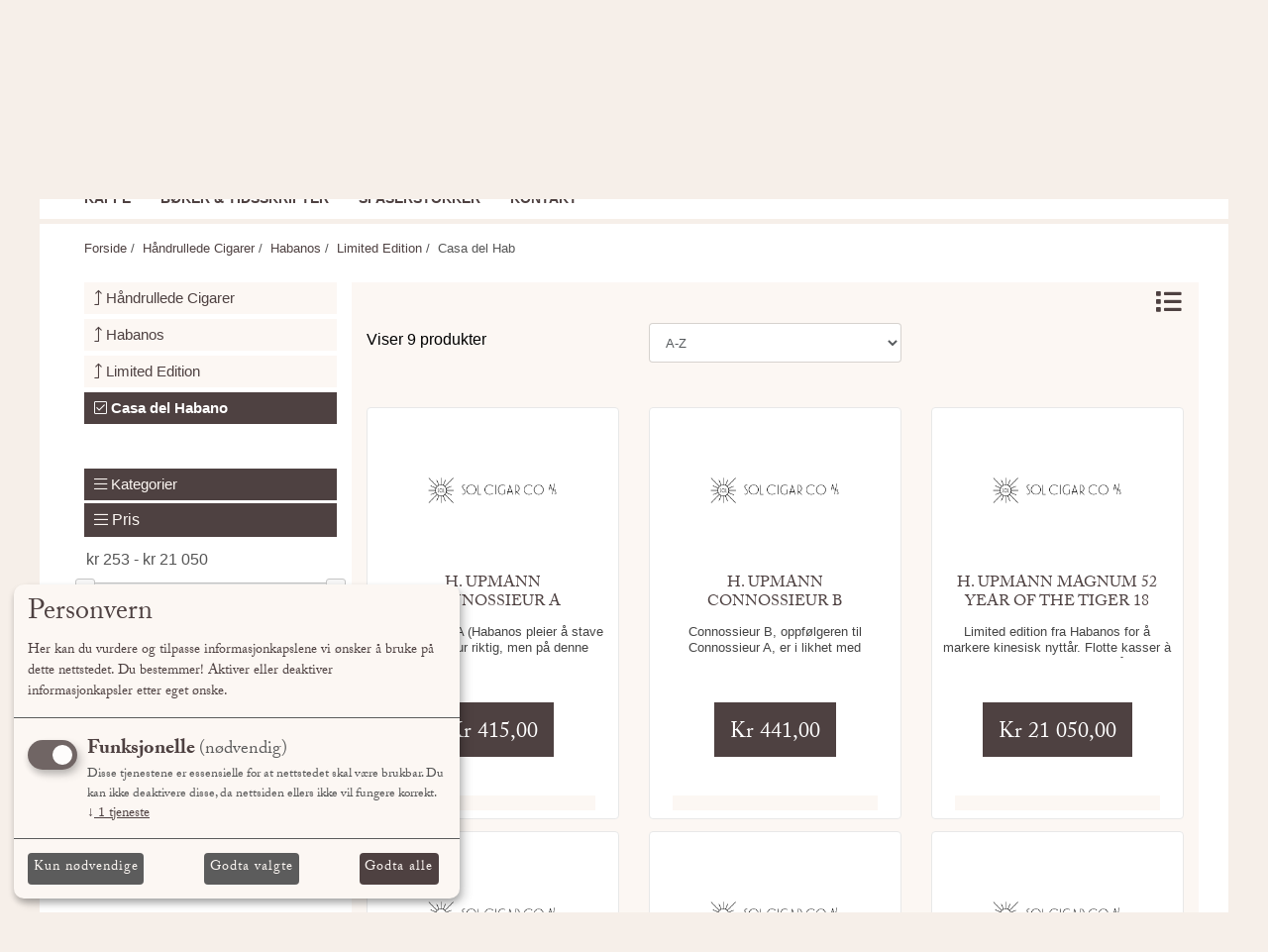

--- FILE ---
content_type: text/html; charset=UTF-8
request_url: https://solcigar.no/haandrullede-cigarer/habanos/limited-edition/casa-del-habano
body_size: 17189
content:
<!doctype html> <html> <head> <script> window.consentUserIpAddress = "3.21.125.12"; const consentUuidCookieName = "avio_consent_uuid"; window.consentUuid = "56e9ba76-d494-4d05-b5c7-ad8cf468ec42"; let expires = ""; const days = 365; let date = new Date(); date.setTime(date.getTime() + (days * 24 * 60 * 60 * 1000)); expires = "; expires=" + date.toUTCString(); document.cookie = consentUuidCookieName + "=" + window.consentUuid + expires + "; path=/"; </script> <!-- Klaro cookie manager --> <script defer type="text/javascript" src="https://solcigar.no/js/klaroCookieManager/avioOnlyConfig.js"></script> <!-- <script defer fetchpriority="high" type="text/javascript" src="https://cdn.kiprotect.com/klaro/v0.7.18/klaro.js"></script>--> <script defer fetchpriority="high" type="text/javascript" src="https://cdn.jsdelivr.net/npm/klaro/dist/klaro-no-css.js"></script> <!--Klaro --> <script> document.addEventListener('DOMContentLoaded', function () { const button = document.getElementById('openCookieChoices'); if (button) { button.addEventListener('click', function () { klaro.show(); }); } }); </script> <meta charset="utf-8"> <meta name="viewport" content="width=device-width, initial-scale=1, shrink-to-fit=no"> <meta name="description" content="Håndrullede sigarer"> <meta name="keywords" content="sigar,cigar,sigarer,oslo,cigars,cohiba,habanos,behike,snus,tobakk,ocb,rullepapir,filter,piper,pipetobakk"> <link rel="apple-touch-icon" sizes="57x57" href="https://webimg.blob.core.windows.net/solcigar/favicon/apple-icon-57x57.png"> <link rel="apple-touch-icon" sizes="60x60" href="https://webimg.blob.core.windows.net/solcigar/favicon/apple-icon-60x60.png"> <link rel="apple-touch-icon" sizes="72x72" href="https://webimg.blob.core.windows.net/solcigar/favicon/apple-icon-72x72.png"> <link rel="apple-touch-icon" sizes="76x76" href="https://webimg.blob.core.windows.net/solcigar/favicon/apple-icon-76x76.png"> <link rel="apple-touch-icon" sizes="114x114" href="https://webimg.blob.core.windows.net/solcigar/favicon/apple-icon-114x114.png"> <link rel="apple-touch-icon" sizes="120x120" href="https://webimg.blob.core.windows.net/solcigar/favicon/apple-icon-120x120.png"> <link rel="apple-touch-icon" sizes="144x144" href="https://webimg.blob.core.windows.net/solcigar/favicon/apple-icon-144x144.png"> <link rel="apple-touch-icon" sizes="152x152" href="https://webimg.blob.core.windows.net/solcigar/favicon/apple-icon-152x152.png"> <link rel="apple-touch-icon" sizes="180x180" href="https://webimg.blob.core.windows.net/solcigar/favicon/apple-icon-180x180.png"> <link rel="icon" type="image/png" sizes="192x192" href="https://webimg.blob.core.windows.net/solcigar/favicon/android-icon-192x192.png"> <link rel="icon" type="image/png" sizes="32x32" href="https://webimg.blob.core.windows.net/solcigar/favicon/favicon-32x32.png"> <link rel="icon" type="image/png" sizes="96x96" href="https://webimg.blob.core.windows.net/solcigar/favicon/favicon-96x96.png"> <link rel="icon" type="image/png" sizes="16x16" href="https://webimg.blob.core.windows.net/solcigar/favicon/favicon-16x16.png"> <link rel="shortcut icon" href="https://webimg.blob.core.windows.net/solcigar/favicon/favicon.ico"> <link rel="manifest" href="https://webimg.blob.core.windows.net/solcigar/favicon/manifest.json"> <meta name="msapplication-Tilecolor" content="#ffffff"> <meta name="msapplication-TileImage" content="https://webimg.blob.core.windows.net/solcigar/favicon/ms-icon-144x144.png"> <meta name="theme-color" content="#ffffff"> <title>Casa del Habano</title> <link href="https://fonts.googleapis.com/css?family=Oswald&display=swap" rel="preload stylesheet"> <link rel="preload stylesheet" href="https://pro.fontawesome.com/releases/v5.14.0/css/all.css" integrity="sha384-VhBcF/php0Z/P5ZxlxaEx1GwqTQVIBu4G4giRWxTKOCjTxsPFETUDdVL5B6vYvOt" crossorigin="anonymous"> <style> .ui-autocomplete { z-index: 9999 !important; } </style> <link href="https://solcigar.no/css/master_style.css?bn=20260122.1" rel="stylesheet" type="text/css" /> <style> #slinky-mobile-menu { height :500vh; } </style> <script src="https://cdn.jsdelivr.net/npm/css-vars-ponyfill@2"></script> <script> cssVars(); </script> <script src="https://cdnjs.cloudflare.com/ajax/libs/js-polyfills/0.1.43/polyfill.min.js"></script> <script src="https://cdn.jsdelivr.net/npm/@shinsenter/defer.js/dist/defer_plus.min.js"></script> <meta property="og:site_name" content="solcigar.no" /> <meta property="og:url" content="https://solcigar.no/haandrullede-cigarer/habanos/limited-edition/casa-del-habano" /> <meta property="og:type" content="website" /> </head> <body> <div class="wrapper"> <div class="background-top"> <div class="main-header-wrapper"> <div class="main-header-top"> <div class="container d-none d-lg-block"> <div class="row"> <div class="col-4 text-left"> <a href="/" class="navbar-brand"> <div class="logo"> <img src="https://webimg.blob.core.windows.net/solcigar/logo.png" /> </div> </a> </div> <div class="col-4 t20"> <span class="search-wrapper col-12"> <form class="form-inline row" method="get" action="https://solcigar.no/search"> <input class="form-control headersearch col-9" type="text" name="seekwrd" placeholder="Søk"> <button class="btn btn-color col-3" type="submit">Søk</button> </form> </span> </div> <div class="col-4"> <nav class="navbar toolbarmenu navbar-expand-md float-right"> <div class="nav-item toolitem"> <a class="nav-link mypage-top-nav-link" data-toggle="collapse" href="#mypage-top" aria-expanded="false" aria-controls="mypage-top">Min side <i class="fas fa-caret-down color"></i> </a> <div class="collapse mypage-top-dropdown" id="mypage-top"> <div class="nav-item"> <a class="nav-link" href="#" data-toggle="modal" data-target="#LoginModalBox">Logg inn</a> </div> <div class="nav-item"> <a class="nav-link" href="https://solcigar.no/user/register">Ny kunde</a> </div> </div> </div> <div class="nav-item toolitem"> <div class="cart_top_wrapper"> <a class="nav-link mypage-top-nav-link" href="https://solcigar.no/Checkout">	Handlekurv <span class="cartRespons color cart_top_fullwidth"> <span class="cartItemCount currency">0</span> </span> </a> </div> </div> </nav> </div> </div> </div> </div><div class="main-header-nav"> <div class="container d-none d-lg-block"> <div class="row"> <div class="menudropdown fullwidth"> <nav class="navbar"> <div class="col-12" id="megaheader-menu-content">	Laster inn <i class="fal fa-circle-notch fa-pulse"></i> </div> </nav> </div> </div> </div> </div></div> <div class="container-fluid menucollapse"> <div class="row"> <div class="col-12 text-center logo-collapse-wrapper"> <div class="logo"> <a href="/"> <img src="https://webimg.blob.core.windows.net/solcigar/logo.webp" alt="Sol Cigar Co. A/S"> </a> </div> </div> </div> <div class="row topbar-collapse-wrapper"> <div class="col-2"> <div class="button"> <a class="mypageicon-wrapper btn-open" data-toggle="collapse" data-target="#collapsingNavbar" aria-controls="#collapsingNavbar" aria-hidden="true" aria-expanded="false"> <i class="fal fa-bars mypageicon"></i> </a> </div> </div> <div class="col-2 offset-3"> <a class="mypageicon-wrapper fal fa-user-alt mypageicon" href="#" data-toggle="modal" data-target="#LoginModalBox"> <span class="d-none"> Logg inn</span> </a> </div> <div class="col-2"> <a class="mypageicon-wrapper" data-toggle="collapse" href="#collapseSearch" role="button" aria-expanded="false" aria-controls="collapseSearch"> <i class="fal fa-search mypageicon"></i> </a> </div> <div class="col-1"> <div class="cart-collapse-wrapper"> <a class="mypageicon-wrapper" href="https://solcigar.no/Checkout"> <i class="fal fa-shopping-cart mypageicon"></i><br> <span class="cartRespons color cart_top_collapse"> <span class="cartItemCount currency cart_top_collapse_total">0</span> </span> </a> </div> </div> <div class="collapse col-12" id="collapseSearch"> <div class="card card-body"> <span class="search-wrapper"> <form class="form-inline" method="get" action="https://solcigar.no/search"> <input class="form-control headersearch col-9" type="text" name="seekwrd" placeholder="Søk"> <button class="btn btn-color col-3" type="submit"><i class="fa fa-search" aria-hidden="true"></i></button> </form> </span> </div> </div> </div> <div id="collapsingNavbar" class="collapse"> <div class="collapsebox"> <nav class="row"> <div id="slinky-mobile-menu"> <ul> <li> <a href="https://solcigar.no/gavekort" > Gavekort </a> </li> <li> <a href="https://solcigar.no/sol-introduksjonspakker" > Sol Introduksjonspakker </a> </li> <li> <a href="#"> <strong>Rulletobakk & Sigaretter </strong> </a> <ul> <li><a href="https://solcigar.no/rulletobakk-sigaretter/manitou" >Manitou</a> </li><li><a href="https://solcigar.no/Kategori/829/Rulletobakk" >Rulletobakk</a> </li><li><a href="https://solcigar.no/Kategori/832/Sigaretter" >Sigaretter</a> </li><li><a href="https://solcigar.no/category/index/id/2751" >Allure Superslims</a> </li> </ul> </li> <li> <a href="#"> <strong>Håndrullede Cigarer </strong> </a> <ul> <li><a href="https://solcigar.no/haandrullede-cigarer/sol-samplerpakker" >Sol Samplerpakker</a> </li><li><a href="https://solcigar.no/haandrullede-cigarer/vintage" >Vintage</a> </li><li><a href="https://solcigar.no/haandrullede-cigarer/habanos" >Habanos</a> <ul> <li> <a href="https://solcigar.no/haandrullede-cigarer/habanos">Se alle Habanos</a> </li> <li class="nav_sub_sub_li"><a class="mega-level-3" href="https://solcigar.no/haandrullede-cigarer/habanos/limited-edition" >Limited Edition</a></li> <li class="nav_sub_sub_li"><a class="mega-level-4" href="https://solcigar.no/haandrullede-cigarer/habanos/limited-edition/casa-del-habano" > - Casa del Habano</a></li> <li class="nav_sub_sub_li"><a class="mega-level-4" href="https://solcigar.no/haandrullede-cigarer/habanos/limited-edition/ediciones-limitadas" > - Ediciones Limitadas</a></li> <li class="nav_sub_sub_li"><a class="mega-level-4" href="https://solcigar.no/haandrullede-cigarer/habanos/limited-edition/ediciones-regionales" > - Ediciones Regionales</a></li> <li class="nav_sub_sub_li"><a class="mega-level-4" href="https://solcigar.no/haandrullede-cigarer/habanos/limited-edition/reserva" > - Reserva/Gran Reserva</a></li> <li class="nav_sub_sub_li"><a class="mega-level-4" href="https://solcigar.no/haandrullede-cigarer/habanos/limited-edition/travel-retail" > - Travel Retail</a></li> <li class="nav_sub_sub_li"><a class="mega-level-3" href="https://solcigar.no/haandrullede-cigarer/habanos/bolivar" >Bolivar</a></li> <li class="nav_sub_sub_li"><a class="mega-level-3" href="https://solcigar.no/haandrullede-cigarer/habanos/cohiba" >Cohiba</a></li> <li class="nav_sub_sub_li"><a class="mega-level-4" href="https://solcigar.no/haandrullede-cigarer/habanos/cohiba/behike" > - Behike</a></li> <li class="nav_sub_sub_li"><a class="mega-level-4" href="https://solcigar.no/Kategori/1315/Clasica" > - Clasica</a></li> <li class="nav_sub_sub_li"><a class="mega-level-4" href="https://solcigar.no/Kategori/1319/Maduro" > - Maduro</a></li> <li class="nav_sub_sub_li"><a class="mega-level-4" href="https://solcigar.no/Kategori/1322/Siglo" > - Siglo</a></li> <li class="nav_sub_sub_li"><a class="mega-level-3" href="https://solcigar.no/haandrullede-cigarer/habanos/cuaba" >Cuaba</a></li> <li class="nav_sub_sub_li"><a class="mega-level-3" href="https://solcigar.no/haandrullede-cigarer/habanos/diplomaticos" >Diplomaticos</a></li> <li class="nav_sub_sub_li"><a class="mega-level-3" href="https://solcigar.no/haandrullede-cigarer/habanos/el-rey-del-mundo" >El Rey del Mundo</a></li> <li class="nav_sub_sub_li"><a class="mega-level-3" href="https://solcigar.no/haandrullede-cigarer/habanos/fonseca" >Fonseca</a></li> <li class="nav_sub_sub_li"><a class="mega-level-3" href="https://solcigar.no/haandrullede-cigarer/habanos/h-upmann" >H. Upmann</a></li> <li class="nav_sub_sub_li"><a class="mega-level-3" href="https://solcigar.no/haandrullede-cigarer/habanos/hoyo-de-monterrey" >Hoyo de Monterrey</a></li> <li class="nav_sub_sub_li"><a class="mega-level-3" href="https://solcigar.no/haandrullede-cigarer/habanos/jose-l-piedra" >Jose L. Piedra</a></li> <li class="nav_sub_sub_li"><a class="mega-level-3" href="https://solcigar.no/haandrullede-cigarer/habanos/juan-lopez" >Juan Lopez</a></li> <li class="nav_sub_sub_li"><a class="mega-level-3" href="https://solcigar.no/haandrullede-cigarer/habanos/la-flor-de-cano" >La Flor de Cano</a></li> <li class="nav_sub_sub_li"><a class="mega-level-3" href="https://solcigar.no/haandrullede-cigarer/habanos/la-gloria-cubana" >La Gloria Cubana</a></li> <li class="nav_sub_sub_li"><a class="mega-level-3" href="https://solcigar.no/haandrullede-cigarer/habanos/montecristo" >Montecristo</a></li> <li class="nav_sub_sub_li"><a class="mega-level-3" href="https://solcigar.no/haandrullede-cigarer/habanos/partagas" >Partagas</a></li> <li class="nav_sub_sub_li"><a class="mega-level-3" href="https://solcigar.no/haandrullede-cigarer/habanos/por-larranaga" >Por Larranaga</a></li> <li class="nav_sub_sub_li"><a class="mega-level-3" href="https://solcigar.no/haandrullede-cigarer/habanos/punch" >Punch</a></li> <li class="nav_sub_sub_li"><a class="mega-level-3" href="https://solcigar.no/Kategori/1417/Quai-d-Orsay" >Quai d Orsay</a></li> <li class="nav_sub_sub_li"><a class="mega-level-3" href="https://solcigar.no/haandrullede-cigarer/habanos/quintero" >Quintero</a></li> <li class="nav_sub_sub_li"><a class="mega-level-3" href="https://solcigar.no/haandrullede-cigarer/habanos/rafael-gonzalez" >Rafael Gonzalez</a></li> <li class="nav_sub_sub_li"><a class="mega-level-3" href="https://solcigar.no/haandrullede-cigarer/habanos/ramon-allones" >Ramon Allones</a></li> <li class="nav_sub_sub_li"><a class="mega-level-3" href="https://solcigar.no/haandrullede-cigarer/habanos/romeo-y-julieta" >Romeo y Julieta</a></li> <li class="nav_sub_sub_li"><a class="mega-level-3" href="https://solcigar.no/haandrullede-cigarer/habanos/saint-luis-rey" >Saint Luis Rey</a></li> <li class="nav_sub_sub_li"><a class="mega-level-3" href="https://solcigar.no/haandrullede-cigarer/habanos/san-cristobal" >San Cristobal</a></li> <li class="nav_sub_sub_li"><a class="mega-level-3" href="https://solcigar.no/haandrullede-cigarer/habanos/sancho-panza" >Sancho Panza</a></li> <li class="nav_sub_sub_li"><a class="mega-level-3" href="https://solcigar.no/haandrullede-cigarer/habanos/trinidad" >Trinidad</a></li> <li class="nav_sub_sub_li"><a class="mega-level-3" href="https://solcigar.no/haandrullede-cigarer/habanos/vegas-robaina" >Vegas Robaina</a></li> <li class="nav_sub_sub_li"><a class="mega-level-3" href="https://solcigar.no/haandrullede-cigarer/habanos/vegueros" >Vegueros</a></li> </ul> </li><li><a href="https://solcigar.no/haandrullede-cigarer/aksum" >Aksum</a> </li><li><a href="https://solcigar.no/haandrullede-cigarer/alec-bradley" >Alec Bradley</a> <ul> <li> <a href="https://solcigar.no/haandrullede-cigarer/alec-bradley">Se alle Alec Bradley</a> </li> <li class="nav_sub_sub_li"><a class="mega-level-3" href="https://solcigar.no/haandrullede-cigarer/alec-bradley/black-market" >Black Market</a></li> <li class="nav_sub_sub_li"><a class="mega-level-3" href="https://solcigar.no/haandrullede-cigarer/alec-bradley/gatekeeper" >Gatekeeper</a></li> <li class="nav_sub_sub_li"><a class="mega-level-3" href="https://solcigar.no/haandrullede-cigarer/alec-bradley/magic-toast" >Magic Toast</a></li> <li class="nav_sub_sub_li"><a class="mega-level-3" href="https://solcigar.no/haandrullede-cigarer/alec-bradley/prensado" >Prensado</a></li> </ul> </li><li><a href="https://solcigar.no/haandrullede-cigarer/arturo-fuente" >Arturo Fuente</a> <ul> <li> <a href="https://solcigar.no/haandrullede-cigarer/arturo-fuente">Se alle Arturo Fuente</a> </li> <li class="nav_sub_sub_li"><a class="mega-level-3" href="https://solcigar.no/category/index/id/2696" >Arturo Fuente</a></li> <li class="nav_sub_sub_li"><a class="mega-level-3" href="https://solcigar.no/haandrullede-cigarer/arturo-fuente/añejo" >Añejo</a></li> <li class="nav_sub_sub_li"><a class="mega-level-3" href="https://solcigar.no/haandrullede-cigarer/arturo-fuente/château-fuente" >Chateau Fuente</a></li> <li class="nav_sub_sub_li"><a class="mega-level-3" href="https://solcigar.no/haandrullede-cigarer/arturo-fuente/destino-al-siglo" >Destino al Siglo</a></li> <li class="nav_sub_sub_li"><a class="mega-level-3" href="https://solcigar.no/haandrullede-cigarer/arturo-fuente/don-carlos" >Don Carlos</a></li> <li class="nav_sub_sub_li"><a class="mega-level-3" href="https://solcigar.no/haandrullede-cigarer/arturo-fuente/fuente-fuente-opus-x" >Opus X</a></li> <li class="nav_sub_sub_li"><a class="mega-level-3" href="https://solcigar.no/haandrullede-cigarer/arturo-fuente/opus-x-20th-anniversary" >Opus X 20th Anniversary</a></li> <li class="nav_sub_sub_li"><a class="mega-level-3" href="https://solcigar.no/haandrullede-cigarer/arturo-fuente/fuente-fuente-opus-x-angels-share" >Opus X Angel's Share</a></li> <li class="nav_sub_sub_li"><a class="mega-level-3" href="https://solcigar.no/haandrullede-cigarer/arturo-fuente/opus-x-oxo-oscuro-oro" >Opus X Oxo Oscuro Oro</a></li> <li class="nav_sub_sub_li"><a class="mega-level-3" href="https://solcigar.no/haandrullede-cigarer/arturo-fuente/forbiddenx" >Opus X Forbidden X</a></li> <li class="nav_sub_sub_li"><a class="mega-level-3" href="https://solcigar.no/haandrullede-cigarer/arturo-fuente/fuente-fuente-opus-x-serie-heaven-earth" >Opus X Serie Heaven &amp; Earth</a></li> <li class="nav_sub_sub_li"><a class="mega-level-3" href="https://solcigar.no/haandrullede-cigarer/arturo-fuente/opus-x-the-lost-city" >Opus X The Lost City</a></li> <li class="nav_sub_sub_li"><a class="mega-level-3" href="https://solcigar.no/haandrullede-cigarer/arturo-fuente/gran-reserva" >Gran Reserva</a></li> <li class="nav_sub_sub_li"><a class="mega-level-3" href="https://solcigar.no/haandrullede-cigarer/arturo-fuente/hemingway" >Hemingway</a></li> <li class="nav_sub_sub_li"><a class="mega-level-3" href="https://solcigar.no/haandrullede-cigarer/arturo-fuente/magnum-r" >Magnum R</a></li> </ul> </li><li><a href="https://solcigar.no/haandrullede-cigarer/asylum-cigars" >Asylum Cigars</a> <ul> <li> <a href="https://solcigar.no/haandrullede-cigarer/asylum-cigars">Se alle Asylum Cigars</a> </li> <li class="nav_sub_sub_li"><a class="mega-level-3" href="https://solcigar.no/Kategori/1016/Asylum-13" >Asylum 13</a></li> <li class="nav_sub_sub_li"><a class="mega-level-3" href="https://solcigar.no/haandrullede-cigarer/asylum-cigars/asylum-867" >Asylum 867</a></li> <li class="nav_sub_sub_li"><a class="mega-level-3" href="https://solcigar.no/Kategori/1019/Asylum-Schizo" >Asylum Schizo</a></li> <li class="nav_sub_sub_li"><a class="mega-level-3" href="https://solcigar.no/haandrullede-cigarer/asylum-cigars/indisious-by-asylum" >Indisious by Asylum</a></li> </ul> </li><li><a href="https://solcigar.no/haandrullede-cigarer/behind-the-scenes" >Behind The Scenes</a> </li><li><a href="https://solcigar.no/haandrullede-cigarer/cao" >CAO</a> <ul> <li> <a href="https://solcigar.no/haandrullede-cigarer/cao">Se alle CAO</a> </li> <li class="nav_sub_sub_li"><a class="mega-level-3" href="https://solcigar.no/haandrullede-cigarer/cao/brazilia" >Brazilia</a></li> <li class="nav_sub_sub_li"><a class="mega-level-3" href="https://solcigar.no/Kategori/883/Flathead" >Flathead</a></li> <li class="nav_sub_sub_li"><a class="mega-level-3" href="https://solcigar.no/Kategori/889/Consigliere" >Consigliere</a></li> </ul> </li><li><a href="https://solcigar.no/haandrullede-cigarer/charter-oak" >Charter Oak</a> </li><li><a href="https://solcigar.no/haandrullede-cigarer/cle-cigars" >CLE Cigars</a> </li><li><a href="https://solcigar.no/haandrullede-cigarer/test" >Cusano</a> </li><li><a href="https://solcigar.no/haandrullede-cigarer/davidoff" >Davidoff</a> <ul> <li> <a href="https://solcigar.no/haandrullede-cigarer/davidoff">Se alle Davidoff</a> </li> <li class="nav_sub_sub_li"><a class="mega-level-3" href="https://solcigar.no/Kategori/938/Limited-Edition" >Limited Edition</a></li> <li class="nav_sub_sub_li"><a class="mega-level-3" href="https://solcigar.no/Kategori/925/Aniversario" >Aniversario</a></li> <li class="nav_sub_sub_li"><a class="mega-level-3" href="https://solcigar.no/haandrullede-cigarer/davidoff/escurio" >Escurio</a></li> <li class="nav_sub_sub_li"><a class="mega-level-3" href="https://solcigar.no/Kategori/929/Grand-Cru" >Grand Cru</a></li> <li class="nav_sub_sub_li"><a class="mega-level-3" href="https://solcigar.no/haandrullede-cigarer/davidoff/millennium" >Millennium</a></li> <li class="nav_sub_sub_li"><a class="mega-level-3" href="https://solcigar.no/Kategori/914/Nicaragua" >Nicaragua</a></li> <li class="nav_sub_sub_li"><a class="mega-level-3" href="https://solcigar.no/haandrullede-cigarer/davidoff/primeros" >Primeros</a></li> <li class="nav_sub_sub_li"><a class="mega-level-3" href="https://solcigar.no/Kategori/949/Signature" >Signature</a></li> <li class="nav_sub_sub_li"><a class="mega-level-3" href="https://solcigar.no/Kategori/934/Winston-Churchill" >Winston Churchill</a></li> <li class="nav_sub_sub_li"><a class="mega-level-3" href="https://solcigar.no/Kategori/945/Yamasa" >Yamasa</a></li> </ul> </li><li><a href="https://solcigar.no/haandrullede-cigarer/dios-del-sol" >Dios del Sol</a> </li><li><a href="https://solcigar.no/haandrullede-cigarer/dunbarton-tobacco-trust" >Dunbarton Tobacco &amp; Trust</a> </li><li><a href="https://solcigar.no/haandrullede-cigarer/eiroa" >Eiroa</a> <ul> <li> <a href="https://solcigar.no/haandrullede-cigarer/eiroa">Se alle Eiroa</a> </li> <li class="nav_sub_sub_li"><a class="mega-level-3" href="https://solcigar.no/Kategori/1026/CBT-Maduro" >CBT Maduro</a></li> <li class="nav_sub_sub_li"><a class="mega-level-3" href="https://solcigar.no/Kategori/1023/Classic" >Classic</a></li> <li class="nav_sub_sub_li"><a class="mega-level-3" href="https://solcigar.no/haandrullede-cigarer/eiroa/jamastran" >Jamastran</a></li> </ul> </li><li><a href="https://solcigar.no/Kategori/1116/God-of-Fire" >God of Fire</a> </li><li><a href="https://solcigar.no/haandrullede-cigarer/highclere-castle" >Highclere Castle</a> </li><li><a href="https://solcigar.no/haandrullede-cigarer/illusione" >Illusione</a> </li><li><a href="https://solcigar.no/haandrullede-cigarer/joya-de-nicaragua" >Joya de Nicaragua</a> <ul> <li> <a href="https://solcigar.no/haandrullede-cigarer/joya-de-nicaragua">Se alle Joya de Nicaragua</a> </li> <li class="nav_sub_sub_li"><a class="mega-level-3" href="https://solcigar.no/Kategori/1075/Antaño-1970" >Antaño 1970</a></li> <li class="nav_sub_sub_li"><a class="mega-level-3" href="https://solcigar.no/Kategori/1095/Antaño-CT" >Antaño CT</a></li> <li class="nav_sub_sub_li"><a class="mega-level-3" href="https://solcigar.no/Kategori/1092/Antaño-Dark-Corojo" >Antaño Dark Corojo</a></li> <li class="nav_sub_sub_li"><a class="mega-level-3" href="https://solcigar.no/Kategori/1079/Antaño-Gran-Reserva" >Antaño Gran Reserva</a></li> <li class="nav_sub_sub_li"><a class="mega-level-3" href="https://solcigar.no/Kategori/1082/Cinco-Décadas" >Cinco Décadas</a></li> <li class="nav_sub_sub_li"><a class="mega-level-3" href="https://solcigar.no/haandrullede-cigarer/joya-de-nicaragua/cinco-de-cinco" >Cinco de Cinco</a></li> <li class="nav_sub_sub_li"><a class="mega-level-3" href="https://solcigar.no/Kategori/1065/Clásico" >Clásico</a></li> <li class="nav_sub_sub_li"><a class="mega-level-3" href="https://solcigar.no/haandrullede-cigarer/joya-de-nicaragua/clásico-medio-siglo" >Clásico Medio Siglo</a></li> <li class="nav_sub_sub_li"><a class="mega-level-3" href="https://solcigar.no/haandrullede-cigarer/joya-de-nicaragua/flor-de-nicaragua" >Flor de Nicaragua</a></li> <li class="nav_sub_sub_li"><a class="mega-level-3" href="https://solcigar.no/haandrullede-cigarer/joya-de-nicaragua/go-pack" >Go Packs</a></li> <li class="nav_sub_sub_li"><a class="mega-level-3" href="https://solcigar.no/haandrullede-cigarer/joya-de-nicaragua/joya-black" >Joya Black</a></li> <li class="nav_sub_sub_li"><a class="mega-level-3" href="https://solcigar.no/haandrullede-cigarer/joya-de-nicaragua/joya-cabinetta" >Joya Cabinetta</a></li> <li class="nav_sub_sub_li"><a class="mega-level-3" href="https://solcigar.no/Kategori/1068/Joya-Red" >Joya Red</a></li> <li class="nav_sub_sub_li"><a class="mega-level-3" href="https://solcigar.no/Kategori/1072/Joya-Silver" >Joya Silver</a></li> <li class="nav_sub_sub_li"><a class="mega-level-3" href="https://solcigar.no/haandrullede-cigarer/joya-de-nicaragua/joya-tins" >Joya Tins</a></li> <li class="nav_sub_sub_li"><a class="mega-level-3" href="https://solcigar.no/Kategori/1089/Numero-Uno" >Numero Uno</a></li> <li class="nav_sub_sub_li"><a class="mega-level-3" href="https://solcigar.no/Kategori/1085/Quatro-Cinco" >Quatro Cinco</a></li> </ul> </li><li><a href="https://solcigar.no/haandrullede-cigarer/meerapfel-cigars/la-estancia" >La Estancia</a> </li><li><a href="https://solcigar.no/haandrullede-cigarer/lfd" >LFD</a> </li><li><a href="https://solcigar.no/haandrullede-cigarer/macanudo" >Macanudo</a> <ul> <li> <a href="https://solcigar.no/haandrullede-cigarer/macanudo">Se alle Macanudo</a> </li> <li class="nav_sub_sub_li"><a class="mega-level-3" href="https://solcigar.no/Kategori/962/Cafe" >Cafe</a></li> <li class="nav_sub_sub_li"><a class="mega-level-3" href="https://solcigar.no/haandrullede-cigarer/macanudo/maduro" >Maduro</a></li> </ul> </li><li><a href="https://solcigar.no/haandrullede-cigarer/machetero" >Machetero</a> </li><li><a href="https://solcigar.no/haandrullede-cigarer/maestranza" >Maestranza</a> </li><li><a href="https://solcigar.no/haandrullede-cigarer/menelik" >Menelik</a> </li><li><a href="https://solcigar.no/haandrullede-cigarer/meerapfel-cigars" >Meerapfel Cigars</a> <ul> <li> <a href="https://solcigar.no/haandrullede-cigarer/meerapfel-cigars">Se alle Meerapfel Cigars</a> </li> <li class="nav_sub_sub_li"><a class="mega-level-3" href="https://solcigar.no/haandrullede-cigarer/meerapfel-cigars/ernest" >Ernest</a></li> <li class="nav_sub_sub_li"><a class="mega-level-3" href="https://solcigar.no/haandrullede-cigarer/meerapfel-cigars/meir" >Meir</a></li> <li class="nav_sub_sub_li"><a class="mega-level-3" href="https://solcigar.no/haandrullede-cigarer/meerapfel-cigars/richard" >Richard</a></li> </ul> </li><li><a href="https://solcigar.no/haandrullede-cigarer/mi-querida" >Mi Querida</a> </li><li><a href="https://solcigar.no/haandrullede-cigarer/nicarao" >Nicarao</a> </li><li><a href="https://solcigar.no/haandrullede-cigarer/olmec" >Olmec</a> </li><li><a href="https://solcigar.no/haandrullede-cigarer/padron" >Padron</a> </li><li><a href="https://solcigar.no/haandrullede-cigarer/sencillo" >Sencillo</a> </li><li><a href="https://solcigar.no/haandrullede-cigarer/sin-compromiso" >Sin Compromiso</a> </li><li><a href="https://solcigar.no/haandrullede-cigarer/sobremesa" >Sobremesa</a> </li><li><a href="https://solcigar.no/haandrullede-cigarer/tatuaje" >Tatuaje</a> </li><li><a href="https://solcigar.no/haandrullede-cigarer/the-griffins" >The Griffin's</a> </li><li><a href="https://solcigar.no/haandrullede-cigarer/the-tabernacle" >The Tabernacle</a> </li><li><a href="https://solcigar.no/haandrullede-cigarer/the-new-wise-man" >The New Wise Man</a> </li><li><a href="https://solcigar.no/haandrullede-cigarer/warped" >Warped</a> </li><li><a href="https://solcigar.no/haandrullede-cigarer/zino" >Zino</a> </li> </ul> </li> <li> <a href="#"> <strong>Maskinrullede Cigarer </strong> </a> <ul> <li><a href="https://solcigar.no/Kategori/1151/CBM" >CBM</a> </li><li><a href="https://solcigar.no/Kategori/1156/Cohiba" >Cohiba</a> </li><li><a href="https://solcigar.no/maskinrullede-cigarer/candlelight" >Candlelight</a> </li><li><a href="https://solcigar.no/Kategori/1127/Davidoff" >Davidoff</a> </li><li><a href="https://solcigar.no/Kategori/1133/Guantanamera" >Guantanamera</a> </li><li><a href="https://solcigar.no/Kategori/1153/Handelsgold" >Handelsgold</a> </li><li><a href="https://solcigar.no/maskinrullede-cigarer/henri-wintermanns" >Henri Wintermanns</a> </li><li><a href="https://solcigar.no/Kategori/2808/Hovens" >Hovens</a> </li><li><a href="https://solcigar.no/maskinrullede-cigarer/king-edward" >King Edward</a> </li><li><a href="https://solcigar.no/Kategori/1152/La-Paz" >La Paz</a> </li><li><a href="https://solcigar.no/maskinrullede-cigarer/montecristo" >Montecristo</a> </li><li><a href="https://solcigar.no/maskinrullede-cigarer/swisher-sweets" >Swisher Sweets</a> </li><li><a href="https://solcigar.no/maskinrullede-cigarer/trinidad" >Trinidad</a> </li><li><a href="https://solcigar.no/Kategori/1142/Vasco-da-Gama" >Vasco da Gama</a> </li><li><a href="https://solcigar.no/maskinrullede-cigarer/zino" >Zino</a> </li> </ul> </li> <li> <a href="#"> <strong>Cigarillos </strong> </a> <ul> <li><a href="https://solcigar.no/maskinrullede-cigarer/cigarillos/al-capone" >Al Capone</a> </li><li><a href="https://solcigar.no/maskinrullede-cigarer/cigarillos/ashton" >Ashton</a> </li><li><a href="https://solcigar.no/maskinrullede-cigarer/cigarillos/bellman" >Bellman</a> </li><li><a href="https://solcigar.no/Kategori/846/Buena-Vista" >Buena Vista</a> </li><li><a href="https://solcigar.no/Kategori/835/Candlelight" >Candlelight</a> </li><li><a href="https://solcigar.no/maskinrullede-cigarer/cigarillos/clubmaster" >Clubmaster</a> </li><li><a href="https://solcigar.no/Kategori/836/Cohiba" >Cohiba</a> </li><li><a href="https://solcigar.no/Kategori/837/Davidoff" >Davidoff</a> </li><li><a href="https://solcigar.no/maskinrullede-cigarer/cigarillos/hovens" >Hovens</a> </li><li><a href="https://solcigar.no/maskinrullede-cigarer/cigarillos/jha" >J.H.A</a> </li><li><a href="https://solcigar.no/maskinrullede-cigarer/cigarillos/meharis" >Mehari's</a> </li><li><a href="https://solcigar.no/Kategori/838/Montecristo" >Montecristo</a> </li><li><a href="https://solcigar.no/maskinrullede-cigarer/cigarillos/montosa" >Montosa</a> </li><li><a href="https://solcigar.no/Kategori/839/Partagas" >Partagas</a> </li><li><a href="https://solcigar.no/maskinrullede-cigarer/cigarillos/ritmeester" >Ritmeester</a> </li><li><a href="https://solcigar.no/Kategori/840/Romeo-y-Julieta" >Romeo y Julieta</a> </li><li><a href="https://solcigar.no/maskinrullede-cigarer/cigarillos/signature" >Signature</a> </li><li><a href="https://solcigar.no/Kategori/847/Vasco-da-Gama" >Vasco da Gama</a> </li><li><a href="https://solcigar.no/Kategori/843/Zino" >Zino</a> </li> </ul> </li> <li> <a href="#"> <strong>Cigartilbehør </strong> </a> <ul> <li><a href="https://solcigar.no/Kategori/1478/Askebeger" >Askebeger</a> <ul> <li> <a href="https://solcigar.no/Kategori/1478/Askebeger">Se alle Askebeger</a> </li> <li class="nav_sub_sub_li"><a class="mega-level-3" href="https://solcigar.no/cigartilbehor/askebeger/cig-r" >Cig-R</a></li> <li class="nav_sub_sub_li"><a class="mega-level-3" href="https://solcigar.no/Kategori/1479/Davidoff" >Davidoff</a></li> <li class="nav_sub_sub_li"><a class="mega-level-3" href="https://solcigar.no/cigartilbehor/askebeger/elie-bleu" >Elie Bleu</a></li> <li class="nav_sub_sub_li"><a class="mega-level-3" href="https://solcigar.no/Kategori/1480/Prometheus" >Prometheus</a></li> <li class="nav_sub_sub_li"><a class="mega-level-3" href="https://solcigar.no/category/index/id/2972" >Øvrige</a></li> </ul> </li><li><a href="https://solcigar.no/Kategori/1481/Etuier" >Etuier</a> <ul> <li> <a href="https://solcigar.no/Kategori/1481/Etuier">Se alle Etuier</a> </li> <li class="nav_sub_sub_li"><a class="mega-level-3" href="https://solcigar.no/cigartilbehor/etuier/cig-r" >Cig-R</a></li> <li class="nav_sub_sub_li"><a class="mega-level-3" href="https://solcigar.no/Kategori/1485/Davidoff" >Davidoff</a></li> <li class="nav_sub_sub_li"><a class="mega-level-3" href="https://solcigar.no/cigartilbehor/etuier/dunhill" >Dunhill</a></li> <li class="nav_sub_sub_li"><a class="mega-level-3" href="https://solcigar.no/cigartilbehor/etuier/elie-bleu" >Elie Bleu</a></li> <li class="nav_sub_sub_li"><a class="mega-level-3" href="https://solcigar.no/Kategori/1482/Martin-Wess" >Martin Wess</a></li> <li class="nav_sub_sub_li"><a class="mega-level-3" href="https://solcigar.no/cigartilbehor/etuier/nording" >Nørding</a></li> <li class="nav_sub_sub_li"><a class="mega-level-3" href="https://solcigar.no/cigartilbehor/etuier/prometheus" >Prometheus</a></li> <li class="nav_sub_sub_li"><a class="mega-level-3" href="https://solcigar.no/cigartilbehor/etuier/savinelli" >Savinelli</a></li> <li class="nav_sub_sub_li"><a class="mega-level-3" href="https://solcigar.no/cigartilbehor/etuier/st-dupont" >St. Dupont</a></li> <li class="nav_sub_sub_li"><a class="mega-level-3" href="https://solcigar.no/Kategori/1483/Xikar" >Xikar</a></li> <li class="nav_sub_sub_li"><a class="mega-level-3" href="https://solcigar.no/cigartilbehor/etuier/zino" >Zino</a></li> <li class="nav_sub_sub_li"><a class="mega-level-3" href="https://solcigar.no/Kategori/1484/Øvrige-etuier" >Øvrige etuier</a></li> </ul> </li><li><a href="https://solcigar.no/cigartilbehor/humidorer" >Humidorer</a> <ul> <li> <a href="https://solcigar.no/cigartilbehor/humidorer">Se alle Humidorer</a> </li> <li class="nav_sub_sub_li"><a class="mega-level-3" href="https://solcigar.no/Kategori/1185/Davidoff" >Davidoff</a></li> <li class="nav_sub_sub_li"><a class="mega-level-3" href="https://solcigar.no/cigartilbehor/humidorer/dunhill" >Dunhill</a></li> <li class="nav_sub_sub_li"><a class="mega-level-3" href="https://solcigar.no/cigartilbehor/humidorer/elie-bleu" >Elie Bleu</a></li> <li class="nav_sub_sub_li"><a class="mega-level-3" href="https://solcigar.no/cigartilbehor/humidorer/morici" >Morici</a></li> <li class="nav_sub_sub_li"><a class="mega-level-3" href="https://solcigar.no/cigartilbehor/humidorer/prometheus" >Prometheus</a></li> <li class="nav_sub_sub_li"><a class="mega-level-4" href="https://solcigar.no/Kategori/1193/Milano" > - Milano</a></li> <li class="nav_sub_sub_li"><a class="mega-level-4" href="https://solcigar.no/Kategori/1194/Octagon" > - Octagon</a></li> <li class="nav_sub_sub_li"><a class="mega-level-4" href="https://solcigar.no/Kategori/1195/Platinum" > - Platinum</a></li> <li class="nav_sub_sub_li"><a class="mega-level-4" href="https://solcigar.no/Kategori/1196/Reise" > - Reise</a></li> <li class="nav_sub_sub_li"><a class="mega-level-3" href="https://solcigar.no/Kategori/1180/Reisehumidorer" >Reisehumidorer</a></li> <li class="nav_sub_sub_li"><a class="mega-level-3" href="https://solcigar.no/cigartilbehor/humidorer/sator-akryl" >Sator Akryl</a></li> <li class="nav_sub_sub_li"><a class="mega-level-3" href="https://solcigar.no/Kategori/1211/Xikar" >Xikar</a></li> <li class="nav_sub_sub_li"><a class="mega-level-3" href="https://solcigar.no/Kategori/1184/Zino" >Zino</a></li> </ul> </li><li><a href="https://solcigar.no/cigartilbehor/humidortilbehor" >Humidortilbehør</a> <ul> <li> <a href="https://solcigar.no/cigartilbehor/humidortilbehor">Se alle Humidortilbehør</a> </li> <li class="nav_sub_sub_li"><a class="mega-level-3" href="https://solcigar.no/cigartilbehor/humidortilbehor/boveda" >Boveda</a></li> <li class="nav_sub_sub_li"><a class="mega-level-3" href="https://solcigar.no/Kategori/1510/Elektronisk-fuktighetssystem" >Elektronisk fuktighetssystem</a></li> <li class="nav_sub_sub_li"><a class="mega-level-3" href="https://solcigar.no/Kategori/1511/Fuktighetselementer" >Fuktighetselementer</a></li> <li class="nav_sub_sub_li"><a class="mega-level-3" href="https://solcigar.no/Kategori/1512/Humidorvæske" >Humidorvæske</a></li> <li class="nav_sub_sub_li"><a class="mega-level-3" href="https://solcigar.no/Kategori/1513/Hygrometre" >Hygrometre</a></li> <li class="nav_sub_sub_li"><a class="mega-level-3" href="https://solcigar.no/cigartilbehor/humidortilbehor/heartfelt-beads" >Heartfelt Beads</a></li> </ul> </li><li><a href="https://solcigar.no/Kategori/1486/Kuttere" >Kuttere</a> <ul> <li> <a href="https://solcigar.no/Kategori/1486/Kuttere">Se alle Kuttere</a> </li> <li class="nav_sub_sub_li"><a class="mega-level-3" href="https://solcigar.no/Kategori/1500/Bordkuttere" >Bordkuttere</a></li> <li class="nav_sub_sub_li"><a class="mega-level-3" href="https://solcigar.no/cigartilbehor/kuttere/cig-r" >Cig-R</a></li> <li class="nav_sub_sub_li"><a class="mega-level-3" href="https://solcigar.no/Kategori/1499/Colibri" >Colibri</a></li> <li class="nav_sub_sub_li"><a class="mega-level-3" href="https://solcigar.no/cigartilbehor/kuttere/davidoff" >Davidoff</a></li> <li class="nav_sub_sub_li"><a class="mega-level-3" href="https://solcigar.no/cigartilbehor/kuttere/donatus" >Donatus</a></li> <li class="nav_sub_sub_li"><a class="mega-level-3" href="https://solcigar.no/cigartilbehor/kuttere/dunhill" >Dunhill</a></li> <li class="nav_sub_sub_li"><a class="mega-level-3" href="https://solcigar.no/cigartilbehor/kuttere/elie-bleu" >Elie Bleu</a></li> <li class="nav_sub_sub_li"><a class="mega-level-3" href="https://solcigar.no/cigartilbehor/kuttere/les-fines-lames" >Les Fines Lames</a></li> <li class="nav_sub_sub_li"><a class="mega-level-3" href="https://solcigar.no/cigartilbehor/kuttere/martin-wess" >Martin Wess</a></li> <li class="nav_sub_sub_li"><a class="mega-level-3" href="https://solcigar.no/cigartilbehor/kuttere/palió" >Palió</a></li> <li class="nav_sub_sub_li"><a class="mega-level-3" href="https://solcigar.no/Kategori/1497/Prometheus" >Prometheus</a></li> <li class="nav_sub_sub_li"><a class="mega-level-3" href="https://solcigar.no/Kategori/1501/St-Dupont" >St. Dupont</a></li> <li class="nav_sub_sub_li"><a class="mega-level-3" href="https://solcigar.no/Kategori/1487/Xikar" >Xikar</a></li> <li class="nav_sub_sub_li"><a class="mega-level-4" href="https://solcigar.no/cigartilbehor/kuttere/xikar/enzo" > - Enzo</a></li> <li class="nav_sub_sub_li"><a class="mega-level-4" href="https://solcigar.no/cigartilbehor/kuttere/xikar/vx-v-cut" > - VX V-Cut</a></li> <li class="nav_sub_sub_li"><a class="mega-level-4" href="https://solcigar.no/Kategori/1488/Xi1" > - Xi1</a></li> <li class="nav_sub_sub_li"><a class="mega-level-4" href="https://solcigar.no/Kategori/1489/Xi2" > - Xi2</a></li> <li class="nav_sub_sub_li"><a class="mega-level-4" href="https://solcigar.no/Kategori/1490/Xi3" > - Xi3</a></li> <li class="nav_sub_sub_li"><a class="mega-level-4" href="https://solcigar.no/Kategori/1491/XO" > - XO</a></li> <li class="nav_sub_sub_li"><a class="mega-level-4" href="https://solcigar.no/Kategori/1492/X8" > - X8</a></li> <li class="nav_sub_sub_li"><a class="mega-level-4" href="https://solcigar.no/Kategori/1493/M8" > - M8</a></li> <li class="nav_sub_sub_li"><a class="mega-level-4" href="https://solcigar.no/Kategori/1494/Punch" > - Punch</a></li> <li class="nav_sub_sub_li"><a class="mega-level-4" href="https://solcigar.no/Kategori/1495/Eksklusive" > - Eksklusive</a></li> <li class="nav_sub_sub_li"><a class="mega-level-3" href="https://solcigar.no/Kategori/1496/Zino" >Zino</a></li> <li class="nav_sub_sub_li"><a class="mega-level-3" href="https://solcigar.no/Kategori/1498/Øvrige-kuttere" >Øvrige kuttere</a></li> </ul> </li><li><a href="https://solcigar.no/cigartilbehor/ovrig" >Øvrig</a> </li> </ul> </li> <li> <a href="#"> <strong>Pipetobakk </strong> </a> <ul> <li><a href="https://solcigar.no/pipetobakk/sol-pipetobakksamplere" >Sol Pipetobakksamplere</a> </li><li><a href="https://solcigar.no/pipetobakk/pipetobakk-losvekt" >Pipetobakk Løsvekt</a> <ul> <li> <a href="https://solcigar.no/pipetobakk/pipetobakk-losvekt">Se alle Pipetobakk Løsvekt</a> </li> <li class="nav_sub_sub_li"><a class="mega-level-3" href="https://solcigar.no/Kategori/1542/Astley-s" >Astley s</a></li> <li class="nav_sub_sub_li"><a class="mega-level-3" href="https://solcigar.no/pipetobakk/pipetobakk-losvekt/bbb" >BBB</a></li> <li class="nav_sub_sub_li"><a class="mega-level-3" href="https://solcigar.no/Kategori/1543/Caledonian" >Caledonian</a></li> <li class="nav_sub_sub_li"><a class="mega-level-3" href="https://solcigar.no/pipetobakk/pipetobakk-losvekt/chacom" >Chacom</a></li> <li class="nav_sub_sub_li"><a class="mega-level-3" href="https://solcigar.no/pipetobakk/pipetobakk-losvekt/comoys" >Comoy's</a></li> <li class="nav_sub_sub_li"><a class="mega-level-3" href="https://solcigar.no/Kategori/1545/Davidoff" >Davidoff</a></li> <li class="nav_sub_sub_li"><a class="mega-level-3" href="https://solcigar.no/Kategori/1541/Fribourg-Treyer" >Fribourg & Treyer</a></li> <li class="nav_sub_sub_li"><a class="mega-level-3" href="https://solcigar.no/pipetobakk/pipetobakk-losvekt/g-l-pease" >G. L. Pease</a></li> <li class="nav_sub_sub_li"><a class="mega-level-3" href="https://solcigar.no/pipetobakk/pipetobakk-losvekt/ilsteds-own" >Ilsteds Own</a></li> <li class="nav_sub_sub_li"><a class="mega-level-3" href="https://solcigar.no/pipetobakk/pipetobakk-losvekt/kohlhase-kopp" >Kohlhase &amp; Kopp</a></li> <li class="nav_sub_sub_li"><a class="mega-level-3" href="https://solcigar.no/Kategori/1544/Orlik" >Orlik</a></li> <li class="nav_sub_sub_li"><a class="mega-level-3" href="https://solcigar.no/pipetobakk/pipetobakk-losvekt/kopp" >Kopp</a></li> <li class="nav_sub_sub_li"><a class="mega-level-3" href="https://solcigar.no/pipetobakk/pipetobakk-losvekt/peterson" >Peterson</a></li> <li class="nav_sub_sub_li"><a class="mega-level-3" href="https://solcigar.no/Kategori/1546/Rattray-s" >Rattray s</a></li> <li class="nav_sub_sub_li"><a class="mega-level-3" href="https://solcigar.no/Kategori/1540/Robert-McConnell" >Robert McConnell</a></li> <li class="nav_sub_sub_li"><a class="mega-level-3" href="https://solcigar.no/Kategori/1547/Savinelli" >Savinelli</a></li> <li class="nav_sub_sub_li"><a class="mega-level-3" href="https://solcigar.no/pipetobakk/pipetobakk-losvekt/sillems" >Sillem's</a></li> <li class="nav_sub_sub_li"><a class="mega-level-3" href="https://solcigar.no/Kategori/1548/Solani" >Solani</a></li> <li class="nav_sub_sub_li"><a class="mega-level-3" href="https://solcigar.no/Kategori/1549/Winsløw" >Winsløw</a></li> <li class="nav_sub_sub_li"><a class="mega-level-3" href="https://solcigar.no/pipetobakk/pipetobakk-losvekt/w-o-larsen" >W. Ø. Larsen</a></li> </ul> </li><li><a href="https://solcigar.no/pipetobakk/astley-s" >Astley's</a> </li><li><a href="https://solcigar.no/pipetobakk/bbb" >BBB</a> </li><li><a href="https://solcigar.no/Kategori/785/Borkum-Riff" >Borkum Riff</a> </li><li><a href="https://solcigar.no/Kategori/792/Caledonian" >Caledonian</a> </li><li><a href="https://solcigar.no/pipetobakk/capstan" >Capstan</a> </li><li><a href="https://solcigar.no/pipetobakk/chacom" >Chacom</a> </li><li><a href="https://solcigar.no/pipetobakk/comoys" >Comoy's</a> </li><li><a href="https://solcigar.no/pipetobakk/cornell-diehl" >Cornell &amp; Diehl</a> </li><li><a href="https://solcigar.no/pipetobakk/davidoff" >Davidoff</a> </li><li><a href="https://solcigar.no/pipetobakk/fribourg-treyer" >Fribourg & Treyer</a> </li><li><a href="https://solcigar.no/pipetobakk/g-l-pease" >G. L. Pease</a> </li><li><a href="https://solcigar.no/pipetobakk/ilsteds-own" >Ilsteds Own</a> </li><li><a href="https://solcigar.no/pipetobakk/kohlhase-kopp" >Kohlhase &amp; Kopp</a> </li><li><a href="https://solcigar.no/Kategori/784/Orlik" >Orlik</a> </li><li><a href="https://solcigar.no/pipetobakk/kopp" >Kopp</a> </li><li><a href="https://solcigar.no/pipetobakk/mac-baren" >Mac Baren</a> </li><li><a href="https://solcigar.no/pipetobakk/pesse-canoe" >Pesse Canoe</a> </li><li><a href="https://solcigar.no/category/index/id/2857" >Peterson 3 Years Cask Aged</a> </li><li><a href="https://solcigar.no/pipetobakk/peterson-dunhill" >Peterson (Dunhill)</a> </li><li><a href="https://solcigar.no/Kategori/795/Rattrays" >Rattray's</a> </li><li><a href="https://solcigar.no/Kategori/796/Robert-McConnell" >Robert McConnell</a> </li><li><a href="https://solcigar.no/Kategori/803/Samuel-Gawith" >Samuel Gawith</a> </li><li><a href="https://solcigar.no/Kategori/793/Savinelli" >Savinelli</a> </li><li><a href="https://solcigar.no/pipetobakk/sillems" >Sillem's</a> </li><li><a href="https://solcigar.no/Kategori/794/Solani" >Solani</a> </li><li><a href="https://solcigar.no/pipetobakk/white-elephant" >White Elephant</a> </li><li><a href="https://solcigar.no/Kategori/801/Winsløw" >Winsløw</a> </li><li><a href="https://solcigar.no/pipetobakk/w-o-larsen" >W. Ø. Larsen</a> </li> </ul> </li> <li> <a href="#"> <strong>Piper </strong> </a> <ul> <li><a href="https://solcigar.no/piper/sol-pipepakker" >*Sol Pipepakker</a> </li><li><a href="https://solcigar.no/category/index/id/2740" >Se alle piper</a> </li><li><a href="https://solcigar.no/piper/ashton" >Ashton</a> </li><li><a href="https://solcigar.no/category/index/id/2776" >Barling</a> </li><li><a href="https://solcigar.no/piper/bpk" >BPK</a> </li><li><a href="https://solcigar.no/Kategori/1273/Chacom" >Chacom</a> <ul> <li> <a href="https://solcigar.no/Kategori/1273/Chacom">Se alle Chacom</a> </li> <li class="nav_sub_sub_li"><a class="mega-level-3" href="https://solcigar.no/Kategori/1282/Atlas" >Atlas</a></li> <li class="nav_sub_sub_li"><a class="mega-level-3" href="https://solcigar.no/page/index/1388" >Baccara</a></li> <li class="nav_sub_sub_li"><a class="mega-level-3" href="https://solcigar.no/Kategori/1276/Bastille" >Bastille</a></li> <li class="nav_sub_sub_li"><a class="mega-level-3" href="https://solcigar.no/piper/chacom/chambord" >Chambord</a></li> <li class="nav_sub_sub_li"><a class="mega-level-3" href="https://solcigar.no/page/index/1367" >Classic</a></li> <li class="nav_sub_sub_li"><a class="mega-level-3" href="https://solcigar.no/Kategori/1277/Club" >Club</a></li> <li class="nav_sub_sub_li"><a class="mega-level-3" href="https://solcigar.no/category/index/id/2936" >Complice</a></li> <li class="nav_sub_sub_li"><a class="mega-level-3" href="https://solcigar.no/Kategori/1274/Corona" >Corona</a></li> <li class="nav_sub_sub_li"><a class="mega-level-3" href="https://solcigar.no/piper/chacom/cuba" >Cuba</a></li> <li class="nav_sub_sub_li"><a class="mega-level-3" href="https://solcigar.no/category/index/id/2938" >Custom</a></li> <li class="nav_sub_sub_li"><a class="mega-level-3" href="https://solcigar.no/category/index/id/2939" >Egg</a></li> <li class="nav_sub_sub_li"><a class="mega-level-3" href="https://solcigar.no/piper/chacom/elements" >Elements</a></li> <li class="nav_sub_sub_li"><a class="mega-level-3" href="https://solcigar.no/category/index/id/2940" >Felin</a></li> <li class="nav_sub_sub_li"><a class="mega-level-3" href="https://solcigar.no/Kategori/2941/Fleur" >Fleur</a></li> <li class="nav_sub_sub_li"><a class="mega-level-3" href="https://solcigar.no/Kategori/1275/Galilee" >Galilee</a></li> <li class="nav_sub_sub_li"><a class="mega-level-3" href="https://solcigar.no/Kategori/1285/Jurassic" >Jurassic</a></li> <li class="nav_sub_sub_li"><a class="mega-level-3" href="https://solcigar.no/category/index/id/2942" >L'essard</a></li> <li class="nav_sub_sub_li"><a class="mega-level-3" href="https://solcigar.no/Kategori/1283/Lizon" >Lizon</a></li> <li class="nav_sub_sub_li"><a class="mega-level-3" href="https://solcigar.no/Kategori/1284/Montbrilliant" >Montbrilliant</a></li> <li class="nav_sub_sub_li"><a class="mega-level-3" href="https://solcigar.no/Kategori/1281/New-Gentleman" >New Gentleman</a></li> <li class="nav_sub_sub_li"><a class="mega-level-3" href="https://solcigar.no/Kategori/1280/Nougat" >Nougat</a></li> <li class="nav_sub_sub_li"><a class="mega-level-3" href="https://solcigar.no/Kategori/1278/Old-Briar" >Old Briar</a></li> <li class="nav_sub_sub_li"><a class="mega-level-3" href="https://solcigar.no/piper/chacom/limited-edition" >Limited Edition</a></li> <li class="nav_sub_sub_li"><a class="mega-level-3" href="https://solcigar.no/category/index/id/2944" >Pirate</a></li> <li class="nav_sub_sub_li"><a class="mega-level-3" href="https://solcigar.no/Kategori/1279/Plume" >Plume</a></li> <li class="nav_sub_sub_li"><a class="mega-level-3" href="https://solcigar.no/Kategori/2827/Reverse-Calabash" >Reverse Calabash</a></li> <li class="nav_sub_sub_li"><a class="mega-level-3" href="https://solcigar.no/piper/chacom/saint-claude" >Saint Claude</a></li> <li class="nav_sub_sub_li"><a class="mega-level-3" href="https://solcigar.no/piper/chacom/nytt-navn" >Selected</a></li> <li class="nav_sub_sub_li"><a class="mega-level-3" href="https://solcigar.no/piper/chacom/vieille-bryere" >Vieille Bryere</a></li> </ul> </li><li><a href="https://solcigar.no/piper/dunhill" >Dunhill</a> <ul> <li> <a href="https://solcigar.no/piper/dunhill">Se alle Dunhill</a> </li> <li class="nav_sub_sub_li"><a class="mega-level-3" href="https://solcigar.no/piper/dunhill/limited-edition" >Limited Edition</a></li> <li class="nav_sub_sub_li"><a class="mega-level-3" href="https://solcigar.no/piper/dunhill/root-briar" >Root Briar</a></li> </ul> </li><li><a href="https://solcigar.no/piper/maispiper" >Maispiper</a> </li><li><a href="https://solcigar.no/piper/maestro-de-paja" >Mastro de Paja</a> </li><li><a href="https://solcigar.no/category/index/id/2764" >Molina</a> </li><li><a href="https://solcigar.no/piper/nording" >Nørding</a> <ul> <li> <a href="https://solcigar.no/piper/nording">Se alle Nørding</a> </li> <li class="nav_sub_sub_li"><a class="mega-level-3" href="https://solcigar.no/Kategori/1301/Compass" >Compass</a></li> <li class="nav_sub_sub_li"><a class="mega-level-3" href="https://solcigar.no/Kategori/2946/Cut" >Cut</a></li> <li class="nav_sub_sub_li"><a class="mega-level-3" href="https://solcigar.no/piper/nording/eriksen-keystone" >Eriksen Keystone</a></li> <li class="nav_sub_sub_li"><a class="mega-level-3" href="https://solcigar.no/piper/nording/freehand" >Freehand</a></li> <li class="nav_sub_sub_li"><a class="mega-level-3" href="https://solcigar.no/piper/nording/hunting-pipe" >Hunting Pipe</a></li> <li class="nav_sub_sub_li"><a class="mega-level-3" href="https://solcigar.no/piper/nording/limited-edition" >Limited Edition</a></li> <li class="nav_sub_sub_li"><a class="mega-level-3" href="https://solcigar.no/piper/nording/macarthur" >MacArthur</a></li> <li class="nav_sub_sub_li"><a class="mega-level-3" href="https://solcigar.no/piper/nording/silver-classic" >Silver Classic</a></li> <li class="nav_sub_sub_li"><a class="mega-level-3" href="https://solcigar.no/piper/nording/valhalla-spigot" >Valhalla Spigot</a></li> </ul> </li><li><a href="https://solcigar.no/piper/parker" >Parker</a> </li><li><a href="https://solcigar.no/piper/peterson" >Peterson</a> <ul> <li> <a href="https://solcigar.no/piper/peterson">Se alle Peterson</a> </li> <li class="nav_sub_sub_li"><a class="mega-level-3" href="https://solcigar.no/piper/peterson/aran" >Aran</a></li> <li class="nav_sub_sub_li"><a class="mega-level-3" href="https://solcigar.no/piper/peterson/dracula" >Dracula</a></li> <li class="nav_sub_sub_li"><a class="mega-level-3" href="https://solcigar.no/piper/peterson/dublin-filter" >Dublin Filter</a></li> <li class="nav_sub_sub_li"><a class="mega-level-3" href="https://solcigar.no/piper/peterson/irish-harp" >Irish Harp</a></li> <li class="nav_sub_sub_li"><a class="mega-level-3" href="https://solcigar.no/piper/peterson/junior" >Junior</a></li> <li class="nav_sub_sub_li"><a class="mega-level-3" href="https://solcigar.no/piper/peterson/limited-edition" >Limited Edition</a></li> <li class="nav_sub_sub_li"><a class="mega-level-3" href="https://solcigar.no/piper/peterson/saint-patricks-day" >Saint Patrick's Day</a></li> <li class="nav_sub_sub_li"><a class="mega-level-3" href="https://solcigar.no/piper/peterson/system-standard" >System Standard</a></li> </ul> </li><li><a href="https://solcigar.no/piper/poul-winslow" >Poul Winsløw</a> <ul> <li> <a href="https://solcigar.no/piper/poul-winslow">Se alle Poul Winsløw</a> </li> <li class="nav_sub_sub_li"><a class="mega-level-3" href="https://solcigar.no/Kategori/1304/Handmade" >Handmade</a></li> </ul> </li><li><a href="https://solcigar.no/Kategori/1286/Rattrays" >Rattray's</a> <ul> <li> <a href="https://solcigar.no/Kategori/1286/Rattrays">Se alle Rattray's</a> </li> <li class="nav_sub_sub_li"><a class="mega-level-3" href="https://solcigar.no/Kategori/1289/Black-Sheep" >Black Sheep</a></li> <li class="nav_sub_sub_li"><a class="mega-level-3" href="https://solcigar.no/Kategori/1290/Blowers-Daughter" >Blowers Daughter</a></li> <li class="nav_sub_sub_li"><a class="mega-level-3" href="https://solcigar.no/piper/rattrays/butchers-boy" >Butcher's Boy</a></li> <li class="nav_sub_sub_li"><a class="mega-level-3" href="https://solcigar.no/piper/rattrays/carnyx" >Carnyx</a></li> <li class="nav_sub_sub_li"><a class="mega-level-3" href="https://solcigar.no/Kategori/1291/Glory-Day" >Glory Day</a></li> <li class="nav_sub_sub_li"><a class="mega-level-3" href="https://solcigar.no/Kategori/1287/Joy-Startpakker" >Joy Startpakker</a></li> <li class="nav_sub_sub_li"><a class="mega-level-3" href="https://solcigar.no/Kategori/1292/Marlin" >Marlin</a></li> <li class="nav_sub_sub_li"><a class="mega-level-3" href="https://solcigar.no/Kategori/1293/Old-Gowrie" >Old Gowrie</a></li> <li class="nav_sub_sub_li"><a class="mega-level-3" href="https://solcigar.no/Kategori/1294/Old-Perth" >Old Perth</a></li> <li class="nav_sub_sub_li"><a class="mega-level-3" href="https://solcigar.no/Kategori/1295/Princess" >Princess</a></li> <li class="nav_sub_sub_li"><a class="mega-level-3" href="https://solcigar.no/piper/rattrays/the-judge" >The Judge</a></li> </ul> </li><li><a href="https://solcigar.no/piper/ropp" >Ropp</a> </li><li><a href="https://solcigar.no/category/index/id/2950" >Saint-Claude</a> </li><li><a href="https://solcigar.no/piper/sara-eltang" >Sara Eltang</a> </li><li><a href="https://solcigar.no/piper/savinelli" >Savinelli</a> <ul> <li> <a href="https://solcigar.no/piper/savinelli">Se alle Savinelli</a> </li> <li class="nav_sub_sub_li"><a class="mega-level-3" href="https://solcigar.no/category/index/id/1271" >Autograph</a></li> <li class="nav_sub_sub_li"><a class="mega-level-3" href="https://solcigar.no/piper/savinelli/bianca" >Bianca</a></li> <li class="nav_sub_sub_li"><a class="mega-level-3" href="https://solcigar.no/category/index/id/2951" >Bing's Favorite</a></li> <li class="nav_sub_sub_li"><a class="mega-level-3" href="https://solcigar.no/piper/savinelli/collection" >Collection</a></li> <li class="nav_sub_sub_li"><a class="mega-level-3" href="https://solcigar.no/Kategori/1268/Dolomiti" >Dolomiti</a></li> <li class="nav_sub_sub_li"><a class="mega-level-3" href="https://solcigar.no/Kategori/1266/Hobby-Lag-din-egen-pipe" >Hobby - Lag din egen pipe</a></li> <li class="nav_sub_sub_li"><a class="mega-level-3" href="https://solcigar.no/Kategori/1272/Limited-Edition" >Limited Edition</a></li> <li class="nav_sub_sub_li"><a class="mega-level-3" href="https://solcigar.no/Kategori/1270/Marte" >Marte</a></li> <li class="nav_sub_sub_li"><a class="mega-level-3" href="https://solcigar.no/piper/savinelli/monsieur" >Monsieur</a></li> <li class="nav_sub_sub_li"><a class="mega-level-3" href="https://solcigar.no/piper/savinelli/morellina" >Morellina</a></li> <li class="nav_sub_sub_li"><a class="mega-level-3" href="https://solcigar.no/Kategori/1269/New-Dry-System" >New Dry System</a></li> <li class="nav_sub_sub_li"><a class="mega-level-3" href="https://solcigar.no/piper/savinelli/oceano" >Oceano</a></li> <li class="nav_sub_sub_li"><a class="mega-level-3" href="https://solcigar.no/Kategori/1262/One-startpakke" >One startpakke</a></li> <li class="nav_sub_sub_li"><a class="mega-level-3" href="https://solcigar.no/Kategori/1261/Petite" >Petite</a></li> <li class="nav_sub_sub_li"><a class="mega-level-3" href="https://solcigar.no/Kategori/1267/Pianoforte" >Pianoforte</a></li> <li class="nav_sub_sub_li"><a class="mega-level-3" href="https://solcigar.no/piper/savinelli/roma" >Roma</a></li> <li class="nav_sub_sub_li"><a class="mega-level-3" href="https://solcigar.no/Kategori/1260/Siena" >Siena</a></li> <li class="nav_sub_sub_li"><a class="mega-level-3" href="https://solcigar.no/piper/savinelli/spring" >Spring</a></li> <li class="nav_sub_sub_li"><a class="mega-level-3" href="https://solcigar.no/piper/savinelli/sun-set" >Sun Set</a></li> <li class="nav_sub_sub_li"><a class="mega-level-3" href="https://solcigar.no/Kategori/1263/Tandem" >Tandem</a></li> <li class="nav_sub_sub_li"><a class="mega-level-3" href="https://solcigar.no/category/index/id/2953" >Tre</a></li> </ul> </li><li><a href="https://solcigar.no/Kategori/1253/Stanwell" >Stanwell</a> <ul> <li> <a href="https://solcigar.no/Kategori/1253/Stanwell">Se alle Stanwell</a> </li> <li class="nav_sub_sub_li"><a class="mega-level-3" href="https://solcigar.no/piper/stanwell/deluxe" >DeLuxe</a></li> <li class="nav_sub_sub_li"><a class="mega-level-3" href="https://solcigar.no/Kategori/1256/Featherweight" >Featherweight</a></li> <li class="nav_sub_sub_li"><a class="mega-level-3" href="https://solcigar.no/piper/stanwell/pipe-of-the-year" >Pipe of the Year</a></li> <li class="nav_sub_sub_li"><a class="mega-level-3" href="https://solcigar.no/Kategori/1254/Royal-Guard" >Royal Guard</a></li> <li class="nav_sub_sub_li"><a class="mega-level-3" href="https://solcigar.no/piper/stanwell/silkebrun" >Silkebrun</a></li> <li class="nav_sub_sub_li"><a class="mega-level-3" href="https://solcigar.no/piper/stanwell/made-in-denmark" >Made in Denmark</a></li> </ul> </li><li><a href="https://solcigar.no/Kategori/1305/Tom-Eltang" >Tom Eltang</a> <ul> <li> <a href="https://solcigar.no/Kategori/1305/Tom-Eltang">Se alle Tom Eltang</a> </li> <li class="nav_sub_sub_li"><a class="mega-level-3" href="https://solcigar.no/Kategori/1306/Basic" >Basic</a></li> <li class="nav_sub_sub_li"><a class="mega-level-3" href="https://solcigar.no/piper/tom-eltang/sara-eltang" >Sara Eltang</a></li> <li class="nav_sub_sub_li"><a class="mega-level-3" href="https://solcigar.no/piper/tom-eltang/tom-eltang" >Tom Eltang</a></li> </ul> </li><li><a href="https://solcigar.no/category/index/id/2775" >White Elephant</a> </li><li><a href="https://solcigar.no/piper/yunar" >Yunar</a> </li><li><a href="https://solcigar.no/category/index/id/2955" >The French Pipe</a> </li> </ul> </li> <li> <a href="#"> <strong>Pipetilbehør </strong> </a> <ul> <li><a href="https://solcigar.no/pipetilbehor/askebeger" >Askebeger</a> </li><li><a href="https://solcigar.no/Kategori/1518/Diverse" >Diverse</a> </li><li><a href="https://solcigar.no/Kategori/1519/Filter" >Filter</a> </li><li><a href="https://solcigar.no/Kategori/1520/Pipelightere" >Pipelightere</a> <ul> <li> <a href="https://solcigar.no/Kategori/1520/Pipelightere">Se alle Pipelightere</a> </li> <li class="nav_sub_sub_li"><a class="mega-level-3" href="https://solcigar.no/pipetilbehor/pipelightere/chacom" >Chacom</a></li> <li class="nav_sub_sub_li"><a class="mega-level-3" href="https://solcigar.no/Kategori/1522/Im-Corona" >Im Corona</a></li> <li class="nav_sub_sub_li"><a class="mega-level-3" href="https://solcigar.no/Kategori/1524/Pearl" >Pearl</a></li> <li class="nav_sub_sub_li"><a class="mega-level-3" href="https://solcigar.no/Kategori/1525/Rattrays" >Rattray's</a></li> <li class="nav_sub_sub_li"><a class="mega-level-3" href="https://solcigar.no/pipetilbehor/pipelightere/savinelli" >Savinelli</a></li> <li class="nav_sub_sub_li"><a class="mega-level-3" href="https://solcigar.no/pipetilbehor/pipelightere/white-elephant" >White Elephant</a></li> <li class="nav_sub_sub_li"><a class="mega-level-3" href="https://solcigar.no/Kategori/1521/Xikar" >Xikar</a></li> <li class="nav_sub_sub_li"><a class="mega-level-3" href="https://solcigar.no/pipetilbehor/pipelightere/zippo" >Zippo</a></li> <li class="nav_sub_sub_li"><a class="mega-level-3" href="https://solcigar.no/pipetilbehor/pipelightere/zino" >Zino</a></li> <li class="nav_sub_sub_li"><a class="mega-level-3" href="https://solcigar.no/Kategori/1523/Øvrige" >Øvrige</a></li> </ul> </li><li><a href="https://solcigar.no/Kategori/1526/Pipepunger" >Pipepunger</a> </li><li><a href="https://solcigar.no/Kategori/1530/Piperensere" >Piperensere</a> </li><li><a href="https://solcigar.no/Kategori/1531/Pipestativ" >Pipestativ</a> </li><li><a href="https://solcigar.no/Kategori/1532/Pipeverktøy" >Pipeverktøy</a> </li><li><a href="https://solcigar.no/Kategori/1536/Reservedeler" >Reservedeler</a> <ul> <li> <a href="https://solcigar.no/Kategori/1536/Reservedeler">Se alle Reservedeler</a> </li> <li class="nav_sub_sub_li"><a class="mega-level-3" href="https://solcigar.no/Kategori/1537/Munnstykker" >Munnstykker</a></li> </ul> </li><li><a href="https://solcigar.no/pipetilbehor/tobakkoppbevaring" >Tobakkoppbevaring</a> </li><li><a href="https://solcigar.no/Kategori/1533/Vedlikehold" >Vedlikehold</a> </li> </ul> </li> <li> <a href="#"> <strong>Lightere </strong> </a> <ul> <li><a href="https://solcigar.no/lightere/enkle-lightere" >Enkle lightere</a> </li><li><a href="https://solcigar.no/lightere/chacom" >Chacom</a> </li><li><a href="https://solcigar.no/lightere/colibri" >Colibri</a> </li><li><a href="https://solcigar.no/lightere/cool" >Cool</a> </li><li><a href="https://solcigar.no/Kategori/1239/Dunhill" >Dunhill</a> </li><li><a href="https://solcigar.no/lightere/nytt-navn" >Elie Bleu</a> <ul> <li> <a href="https://solcigar.no/lightere/nytt-navn">Se alle Elie Bleu</a> </li> <li class="nav_sub_sub_li"><a class="mega-level-3" href="https://solcigar.no/lightere/elie-bleu/delgado" >Delgado</a></li> <li class="nav_sub_sub_li"><a class="mega-level-3" href="https://solcigar.no/lightere/elie-bleu/diamond" >Diamond</a></li> <li class="nav_sub_sub_li"><a class="mega-level-3" href="https://solcigar.no/lightere/elie-bleu/jet-flame" >Jet Flame</a></li> <li class="nav_sub_sub_li"><a class="mega-level-3" href="https://solcigar.no/lightere/elie-bleu/piano" >Piano</a></li> <li class="nav_sub_sub_li"><a class="mega-level-3" href="https://solcigar.no/lightere/elie-bleu/limited-edition" >Limited edition</a></li> </ul> </li><li><a href="https://solcigar.no/lightere/im-corona" >Im Corona</a> </li><li><a href="https://solcigar.no/lightere/pearl" >Pearl</a> </li><li><a href="https://solcigar.no/lightere/prometheus" >Prometheus</a> <ul> <li> <a href="https://solcigar.no/lightere/prometheus">Se alle Prometheus</a> </li> <li class="nav_sub_sub_li"><a class="mega-level-3" href="https://solcigar.no/lightere/prometheus/allegro" >Allegro</a></li> <li class="nav_sub_sub_li"><a class="mega-level-3" href="https://solcigar.no/lightere/prometheus/magma-t" >Magma T</a></li> <li class="nav_sub_sub_li"><a class="mega-level-3" href="https://solcigar.no/lightere/prometheus/magma-x" >Magma X</a></li> <li class="nav_sub_sub_li"><a class="mega-level-3" href="https://solcigar.no/lightere/prometheus/retro" >Retro</a></li> <li class="nav_sub_sub_li"><a class="mega-level-3" href="https://solcigar.no/lightere/prometheus/ultimo-x" >Ultimo X</a></li> </ul> </li><li><a href="https://solcigar.no/lightere/rattrays" >Rattray's</a> </li><li><a href="https://solcigar.no/lightere/ronson" >Ronson</a> </li><li><a href="https://solcigar.no/category/index/id/2983" >Savinelli</a> </li><li><a href="https://solcigar.no/Kategori/1240/St-Dupont" >St. Dupont</a> <ul> <li> <a href="https://solcigar.no/Kategori/1240/St-Dupont">Se alle St. Dupont</a> </li> <li class="nav_sub_sub_li"><a class="mega-level-3" href="https://solcigar.no/lightere/st-dupont/biggy" >Biggy</a></li> <li class="nav_sub_sub_li"><a class="mega-level-3" href="https://solcigar.no/Kategori/1242/Défi-Extrême" >Défi Extrême</a></li> <li class="nav_sub_sub_li"><a class="mega-level-3" href="https://solcigar.no/lightere/st-dupont/initial" >Initial</a></li> <li class="nav_sub_sub_li"><a class="mega-level-3" href="https://solcigar.no/Kategori/1241/Ligne-2" >Ligne 2</a></li> <li class="nav_sub_sub_li"><a class="mega-level-3" href="https://solcigar.no/Kategori/1244/Maxijet" >Maxijet</a></li> <li class="nav_sub_sub_li"><a class="mega-level-3" href="https://solcigar.no/lightere/st-dupont/megajet" >Megajet</a></li> <li class="nav_sub_sub_li"><a class="mega-level-3" href="https://solcigar.no/Kategori/1243/Minijet" >Minijet</a></li> <li class="nav_sub_sub_li"><a class="mega-level-3" href="https://solcigar.no/Kategori/1246/Slim-7" >Slim 7</a></li> <li class="nav_sub_sub_li"><a class="mega-level-3" href="https://solcigar.no/lightere/st-dupont/slimmy" >Slimmy</a></li> <li class="nav_sub_sub_li"><a class="mega-level-3" href="https://solcigar.no/lightere/st-dupont/twiggy" >Twiggy</a></li> </ul> </li><li><a href="https://solcigar.no/lightere/white-elephant" >White Elephant</a> </li><li><a href="https://solcigar.no/Kategori/1215/Xikar" >Xikar</a> <ul> <li> <a href="https://solcigar.no/Kategori/1215/Xikar">Se alle Xikar</a> </li> <li class="nav_sub_sub_li"><a class="mega-level-3" href="https://solcigar.no/Kategori/1216/Allume" >Allume</a></li> <li class="nav_sub_sub_li"><a class="mega-level-3" href="https://solcigar.no/Kategori/1222/Axia" >Axia</a></li> <li class="nav_sub_sub_li"><a class="mega-level-3" href="https://solcigar.no/Kategori/1220/Cirro" >Cirro</a></li> <li class="nav_sub_sub_li"><a class="mega-level-3" href="https://solcigar.no/Kategori/1223/ELX" >ELX</a></li> <li class="nav_sub_sub_li"><a class="mega-level-3" href="https://solcigar.no/Kategori/1219/Executive" >Executive</a></li> <li class="nav_sub_sub_li"><a class="mega-level-3" href="https://solcigar.no/Kategori/1232/HP4-Quad" >HP4 Quad</a></li> <li class="nav_sub_sub_li"><a class="mega-level-3" href="https://solcigar.no/lightere/xikar/meridian" >Meridian</a></li> <li class="nav_sub_sub_li"><a class="mega-level-3" href="https://solcigar.no/Kategori/1226/Forte" >Forte</a></li> <li class="nav_sub_sub_li"><a class="mega-level-3" href="https://solcigar.no/Kategori/1228/Forte-Soft-Flame" >Forte Soft Flame</a></li> <li class="nav_sub_sub_li"><a class="mega-level-3" href="https://solcigar.no/Kategori/1229/Flash" >Flash</a></li> <li class="nav_sub_sub_li"><a class="mega-level-3" href="https://solcigar.no/Kategori/1224/Pulsar" >Pulsar</a></li> <li class="nav_sub_sub_li"><a class="mega-level-3" href="https://solcigar.no/Kategori/1225/Stratosphere" >Stratosphere</a></li> <li class="nav_sub_sub_li"><a class="mega-level-3" href="https://solcigar.no/Kategori/1221/Tech" >Tech</a></li> <li class="nav_sub_sub_li"><a class="mega-level-3" href="https://solcigar.no/Kategori/1231/Turrim-Single" >Turrim Single</a></li> <li class="nav_sub_sub_li"><a class="mega-level-3" href="https://solcigar.no/Kategori/1230/Verano" >Verano</a></li> <li class="nav_sub_sub_li"><a class="mega-level-3" href="https://solcigar.no/Kategori/1218/Vitara" >Vitara</a></li> <li class="nav_sub_sub_li"><a class="mega-level-3" href="https://solcigar.no/Kategori/1227/Xidris" >Xidris</a></li> </ul> </li><li><a href="https://solcigar.no/lightere/zippo" >Zippo</a> </li><li><a href="https://solcigar.no/Kategori/1233/Lightertilbehør" >Lightertilbehør</a> <ul> <li> <a href="https://solcigar.no/Kategori/1233/Lightertilbehør">Se alle Lightertilbehør</a> </li> <li class="nav_sub_sub_li"><a class="mega-level-3" href="https://solcigar.no/Kategori/1234/Gass" >Gass</a></li> <li class="nav_sub_sub_li"><a class="mega-level-3" href="https://solcigar.no/Kategori/1235/Flint" >Flint</a></li> <li class="nav_sub_sub_li"><a class="mega-level-3" href="https://solcigar.no/Kategori/1236/Veke" >Veke</a></li> <li class="nav_sub_sub_li"><a class="mega-level-3" href="https://solcigar.no/Kategori/1237/Fuel" >Fuel</a></li> </ul> </li> </ul> </li> <li> <a href="#"> <strong>Sigarettilbehør </strong> </a> <ul> <li><a href="https://solcigar.no/Kategori/1175/Askebegre" >Askebegre</a> </li><li><a href="https://solcigar.no/Kategori/1168/Filter" >Filter</a> </li><li><a href="https://solcigar.no/sigarettilbehor/fuktighetsprodukter" >Fuktighetsprodukter</a> </li><li><a href="https://solcigar.no/Kategori/1171/Munnstykker" >Munnstykker</a> </li><li><a href="https://solcigar.no/Kategori/1169/Rullepapir" >Rullepapir</a> <ul> <li> <a href="https://solcigar.no/Kategori/1169/Rullepapir">Se alle Rullepapir</a> </li> <li class="nav_sub_sub_li"><a class="mega-level-3" href="https://solcigar.no/sigarettilbehor/rullepapir/ocb" >OCB</a></li> <li class="nav_sub_sub_li"><a class="mega-level-3" href="https://solcigar.no/sigarettilbehor/rullepapir/rizla" >Rizla</a></li> <li class="nav_sub_sub_li"><a class="mega-level-3" href="https://solcigar.no/sigarettilbehor/rullepapir/big-ben" >Big Ben</a></li> <li class="nav_sub_sub_li"><a class="mega-level-3" href="https://solcigar.no/sigarettilbehor/rullepapir/zig-zag" >Zig-Zag</a></li> </ul> </li><li><a href="https://solcigar.no/Kategori/1170/Rullemaskiner" >Rullemaskiner</a> </li><li><a href="https://solcigar.no/Kategori/1173/Sigarettetuier" >Sigarettetuier</a> </li><li><a href="https://solcigar.no/Kategori/1172/Winner-Tip" >Winner Tip</a> </li><li><a href="https://solcigar.no/sigarettilbehor/tobakkspunger" >Tobakkspunger</a> </li> </ul> </li> <li> <a href="#"> <strong>Snus, snuff og skrå </strong> </a> <ul> <li><a href="https://solcigar.no/snus-snuff-og-skraa/ld-snus" >LD Snus</a> </li><li><a href="https://solcigar.no/snus-snuff-og-skraa/snusbonden" >Snusbonden</a> </li><li><a href="https://solcigar.no/snus-snuff-og-skraa/daasemikkel-snusdaase" >DåseMikkel snusdåse</a> </li><li><a href="https://solcigar.no/Kategori/1160/Løssnus" >Løssnus</a> </li><li><a href="https://solcigar.no/Kategori/1161/Porsjonssnus" >Porsjonssnus</a> </li><li><a href="https://solcigar.no/Kategori/1162/Skrå-og-tyggetobakk" >Skrå- og tyggetobakk</a> </li><li><a href="https://solcigar.no/Kategori/1164/Snuff" >Snuff</a> </li> </ul> </li> <li> <a href="https://solcigar.no/kaffe" > Kaffe </a> </li> <li> <a href="https://solcigar.no/boker" > Bøker &amp; Tidsskrifter </a> </li> <li> <a href="https://solcigar.no/spaserstokker" > Spaserstokker </a> </li> <li> <a href="https://solcigar.no/kontakt" > Kontakt </a> </li> </ul> </div> </nav> </div> </div> </div> <div class="container"> <div class="path row"> <div class="col-12"> <a href="https://solcigar.no/" title="Forside">Forside</a>&nbsp;/&nbsp; <a href="/Kategori/848/Håndrullede-Cigarer" title="Håndrullede Cigarer">Håndrullede Cigarer</a>&nbsp;/&nbsp; <a href="/Kategori/1307/Habanos" title="Habanos">Habanos</a>&nbsp;/&nbsp; <a href="/Kategori/1409/Limited-Edition" title="Limited Edition">Limited Edition</a>&nbsp;/&nbsp;	Casa del Habano</div> </div> </div> <div id="retail-menu-overlay"></div> <div class="maincontent"> <div class="container"> <div class="row"> <div class="col-12"> </div> </div> </div> <div class="container"> <div class="row"> <div class="col-12"> </div> </div> </div> <!--<div class="container"> <div class="row"> <h1 class="col-12"></h1> <p class="col-12"></p> </div> </div>--> <div class="container"> <div class="row d-flex justify-content-end"> <div class="col-12 col-lg-9 offset-lg-3 change-view-wrapper"> <a href="javascript:void(0)" id="toggle-product-view" data-value="0"> <i class="fas fa-list color change-view-icon" ></i> </a> </div> </div> <div class="row"> <div class="col-lg-3 col-12 category-filter-wrapper"> <div class="row d-none d-lg-block"> <div class="col-12"> <div class="category-current-panel"> <div class="active dropdown-tree open-tree level-1 col-12"> <div class="attribute-box"> <a class="category-top dropdown-tree-a" href="/Kategori/848/Håndrullede-Cigarer" title="Håndrullede Cigarer"><i class="fal fa-level-up"></i> Håndrullede Cigarer </a> </div> </div> <div class="active dropdown-tree open-tree level-1 col-12"> <div class="attribute-box"> <a class="category-top dropdown-tree-a" href="/Kategori/1307/Habanos" title="Habanos"><i class="fal fa-level-up"></i> Habanos </a> </div> </div> <div class="active dropdown-tree open-tree level-1 col-12"> <div class="attribute-box"> <a class="category-top dropdown-tree-a" href="/Kategori/1409/Limited-Edition" title="Limited Edition"><i class="fal fa-level-up"></i> Limited Edition </a> </div> </div> <!-- <i class="fa fa-arrow-right"></i> --> <div class="active dropdown-tree open-tree level-1 col-12"> <div class="category-current dropdown-tree-a"> <div class="attribute-box"> <i class="fal fa-check-square"></i> Casa del Habano</div> </div> </div> </div> </div> </div> <div class="row d-none d-lg-block"> <div class="col-12"> </div> </div> <div class="row"> <div class="col-12"> <div class="panel panel-default filterpanel" id="filter-container"> <div class="panel-body attribute-panel"> <ul class="nav nav-pills nav-stacked tree" id="artists-filter-content"></ul> <ul class="nav nav-pills nav-stacked tree" id="publishers-filter-content"></ul> <ul class="nav nav-pills nav-stacked tree" id="categories-filter-content"></ul> <ul class="nav nav-pills nav-stacked tree" id="brands-filter-content"></ul> <ul class="nav nav-pills nav-stacked tree" id="attributes-filter-content"></ul> <ul class="nav nav-pills nav-stacked tree" id="variants-filter-content"></ul> <ul class="nav nav-pills nav-stacked tree" id="tags-filter-content"></ul> <a class="dropdown-tree-a category_a filter-header" data-toggle="collapse" href="#PriceCollapse" aria-controls="PriceCollapse"> <i class="fal fa-bars"></i> Pris </a> <div class="collapse-in" id="PriceCollapse"> <input type="text" class="t10" id="amount" readonly style="border:0; color:#555; background-color: transparent;"> <div class="t10" id="slider-range"></div> </div> </div> <div id="filter-remove-container"> <button class="btn btn-colorborder btn-block t20" id="remove-filter"> Tøm filter </button> </div> </div> </div> </div> </div> <div class="col-lg-9 col-12 bg-light"> <div class="row"> <div class="col-12 col-md-4"> <div class="productFilter t10"> <span id="numProductsText-2678"></span> </div> </div> <div class="col-6 col-md-4"> <div class="change-order"> <select class="form-control orderby" name="orderby" data-category-id="2678"> <option value="none" >Ingen sortering</option> <option value="name-asc" selected="selected">A-Z</option> <option value="name-desc" >Z-A</option> <option value="stock-asc" >Tilgjengelighet</option> <option value="date-desc" >Nyeste</option> <option value="price-asc" >Lavest pris</option> <option value="price-desc" >Høyest pris</option> <option value="discountPercent-desc" >Høyest rabatt</option> <option value="FocusAndPopularity" >Fokus & Populær</option> <option value="FocusAndName" >Fokus & A-Z</option> </select> </div> </div> <!--FILTER COLLAPSE BUTTON--> <div class="col-6 col-md-4 d-block d-lg-none"> <a class="btn btn-color block filter-collapse-button" data-toggle="collapse" href="#filter-container" role="button" aria-expanded="false" aria-controls="filter-container"> <i class="fal fa-sliders-h white"></i> </a> </div> <div class="d-none d-lg-block col-md-4"> <div class="float-right pagination pagination-2678"></div> </div> </div> <div class="morePost featuredPostContainer"> <div class="xsResponse t40" id="product-category-2678"></div> </div> <div class="row"> <div class="col-12"> <div class="float-right pagination pagination-2678"> </div> </div> </div> </div> </div> </div> <div class="container"> <div class="row"> <div class="col-12"> </div> </div> </div><a href="https://solcigar.no/guestbook/" class="hidden" style="display: none;"></a> </div> <div class="footer"> <div class="container footercontent"> <div class="row"> <div class="col-12 col-md-3 t10"> <h5 class="footerheadline">Mine sider</h5> <a class="footermenu" href="#" data-toggle="modal" data-target="#LoginModalBox">Logg inn</a> <a class="footermenu" href="https://solcigar.no/user/register">Ny kunde</a> <a class="footermenu" href="https://solcigar.no/terms">Vilkår</a> <a class="footermenu" href="https://solcigar.no/privacy">Personvernerklæring</a> <a class="footermenu" id="openCookieChoices">Administrer cookies</a> </div> </div> </div> <div class="container"> <div class="row justify-content-center"> <div class="col-12"> <div class="copyrigt"> <span class="footermenu"> &copy; 2026 Sol Cigar Co. A/S, Henrik Ibsens gate 28, 0255, Oslo, 22441347<br>Org. 916072686MVA <br><a href="https://proline.no" target="_blank" rel="noopener">Powered by Proline</a> </span> </div> </div> </div> </div> <div class="container-fluid payment-footer"> <div class="row justify-content-center text-center"> <div class="col t10 b20"> <span class="payment-wrapper"> <div class="dibs_brand_assets" style="margin: 0px; max-width: 100%; height: auto"> <img class="payment tns-lazy-img" src="https://developer-api.bambora.com/assets/public/images/logos-norway-wallets-2x.png" alt="Bambora" /> </div> </span> </div> </div> </div> </div> </div> </div> <a href="#0" class="cd-top">Top</a> <script type="text/javascript" src="https://cdnjs.cloudflare.com/ajax/libs/tiny-slider/2.9.2/min/tiny-slider.js"></script> <script type="text/javascript" src="https://cdnjs.cloudflare.com/ajax/libs/jquery/3.5.1/jquery.min.js"></script> <script type="text/javascript" src="https://cdnjs.cloudflare.com/ajax/libs/popper.js/1.12.9/umd/popper.min.js"></script> <script type="text/javascript" src="https://solcigar.no/js/plugins.min.js?bn=20260122.1"></script> <script type="text/javascript" src="https://solcigar.no/js/application.min.js?bn=20260122.1"></script> <script type="text/javascript" src="https://solcigar.no/js/fontawesome.min.js"></script> <div id="lostPasswordDialog" class="modal fade" title="Finn ditt passord" role="dialog" aria-hidden="true"> <div class="modal-dialog"> <div class="modal-content container"> <div class="modal-header row"> <h3 class="hugefont-small col-10">Glemt passord</h3> <button type="button" class="close col-2" data-dismiss="modal"><span aria-hidden="true">&times;</span><span class="sr-only">Lukk</span></button> <p>Dersom du har mistet passord, kan du starte gjenopprettelse.</p> </div> <div class="modal-body"> <div class="row"> <div class="col-xs-12 col-12"> <form role="form" id="PasswordRecovery" name="PasswordRecovery" class="userForm" action="/" method="post"> <input type="hidden" name="mod" value="User" /> <input type="hidden" name="action" value="passwordrecovery" /> <p class="hidden hidden-xs-up d-none alert-success alert success" id="PasswordRecoveryFormResponseSuccess">	Instruksjoner for tilbakestilling av passord er sendt til din epostaddresse.</p> <p class="hidden hidden-xs-up d-none alert-danger alert error" id="PasswordRecoveryFormResponseFail">	Beklager, men vi kunne ikke finne denne brukeren.</p> <div class="loading alert alert-info hidden hidden-xs-up d-none">Laster inn </div> <div class="form-group"> <label for="passwordRecoveryInput">Epost </label> <input type="text" class="form-control" id="passwordRecoveryInput" required placeholder="Epost" name="userEmail"> </div> <button type="submit" class="userFormSubmitButton btn btn-default btn-color pull-right pull-xs-right" name="submit" id="passwordRecoverySubmit">Gjenopprett passord </button> <div id="PasswordRecoverySubmitLoader" class="hidden loader"></div> </form> </div> </div> </div> <div class="modal-footer"> <a href="#LoginModalBox" data-dismiss="modal" data-toggle="modal">Logg inn</a> </div> </div> </div> </div> <div class="modal fade" id="LoginModalBox" title="Logg inn" role="dialog" aria-hidden="true"> <div class="modal-dialog"> <div class="modal-content container container"> <div class="modal-header row"> <div class="col-11"> <h3 class="hugefont-small">Logg inn</h3> <p>Angi epost og passord for å logge inn.</p> </div> <div class="col-1"> <button type="button" class="close" data-dismiss="modal"><span aria-hidden="true">&times;</span><span class="sr-only">Lukk</span></button> </div> </div> <div class="modal-body"> <form role="form" action="/" method="post" name="" class="asyncForm"> <input type="hidden" name="mod" value="profile" /> <input type="hidden" name="action" value="login" /> <div class="form-group"> <label for="loginUsername">Epost</label> <input type="email" class="form-control" id="loginUsernameModal" required placeholder="Din epostadresse" name="username"> </div> <div class="form-group"> <label for="loginPassword">Passord</label> <input type="password" class="form-control" name="password" required id="loginPasswordModal" placeholder="Passord"> </div> <div class="recaptchav2_block" style="display:none;"> <!-- <div class="g-recaptcha" id="loginmodal_recaptchav2" data-type="image" data-sitekey="6LdeuCAUAAAAAJJXiiO5ujgTAWmHr2QaaJnb-k2F"></div>--> <div class="g-recaptcha" id="loginmodal_recaptchav2" data-type="image" data-sitekey="6Lc6YMkbAAAAAJcg-KyK50_l75_rlDSuFqe0u45y"></div> <input type="hidden" name="g-recaptcha_v2" value="1"> </div> <div class="row d-block text-right"> <div class="col"> <!--<button type="submit" name="login" class="btn btn-color" id="loginButtonModal" data-sitekey="6LcUSH8UAAAAAHLzR6OIbett2w3fne_Lr2sxWLGd">Logg inn</button>--> <button type="submit" name="login" class="btn btn-color" id="loginButtonModal" data-sitekey="6LdXX8kbAAAAAEIt83l859Xk4OLeQz2Ol_zJj1Wq">Logg inn</button> </div> </div> <div class="loading userResponse alert alert-info d-none" id="loginLoader">Laster</div> <div class="success userResponse alert alert-success d-none" id="loginSuccess">Login ok - du videresendes automatisk.<br/><a href="/">Klikk her om du ikke blir sendt videre</a></div> <div class="error userResponse alert alert-danger d-none" id="loginError">Klarte ikke å logge inn.</div> <input type="hidden" name="g-recaptcha-response" class="login_recaptcha" id="modal-login-form-recaptcha"> </form> </div> <div class="modal-footer"> <a href="/User/register">Ny kunde</a> | <a href="#lostPasswordDialog" data-dismiss="modal" data-toggle="modal" id="forgottenPasswordLink">Glemt passord</a> </div> </div> </div> </div> <div id="CartModal" class="modal fade" title="Handlekurv" role="dialog" aria-hidden="true"> <div class="modal-dialog"> <div class="modal-content container"> <div class="modal-header row"> <h4 class="modal-title hugefont-small col-10">Din handlekurv</h4> <button type="button" class="close col-2" data-dismiss="modal"><span aria-hidden="true">&times;</span><span class="sr-only">Fortsett å handle</span></button> </div> <div class="modal-body"> <table id="cartContents" border="0" cellpadding="0" cellspacing="0" class="table-responsive table table-hover table-condensed"> <thead> <tr> <th style="border-top: 0 none;"></th> <th style="border-top: 0 none;">Navn</th> <th style="border-top: 0 none;">Antall</th> <th style="border-top: 0 none;">Pris</th> </tr> </thead> <tbody></tbody> <tfoot> <tr> <td style="padding-left: 0px;"><strong>Totalt:</strong></td> <td></td> <td colspan="3" id="" class=" text-right"><strong><span class="cartTotal"></span></strong></td> </tr> </tfoot> </table> </div> <div class="clearfix"></div> <div class="row"> <div class="col-12 col-md-6 t10"> <div class="basket_button_prev fullwidth" style="margin-left: 20px;width:90%"> <a href="#" data-dismiss="modal" class="basket_prev">	Fortsett å handle</a> </div> </div> <div class="col-12 col-md-6 t10"> <div class="basket_button_next fullwidth" style="margin-right: 20px;width:90%"> <a href="/Checkout" class="basket_next">	Handlekurv</a> </div> </div> </div> <div class="modal-footer" style="border-top: 0 none;"> </div> </div> </div> </div> <div id="variantDialog" class="modal fade" title="Variantvelger" role="dialog" aria-hidden="true"> <div class="modal-dialog"> <div class="modal-content container"> <div class="modal-header row"> <h3 class="hugefont-small col-10">Velg en variant:</h3> <button type="button" class="close col-2" data-dismiss="modal"><span aria-hidden="true">&times;</span><span class="sr-only">Fortsett å handle</span></button> </div> <div class="modal-body"> <div class="variantSelector" id="variantSelectionBody"> </div> </div> <div class="modal-footer"> <div class="alert alert-danger d-none variantError" id="variantErrorNotChosenGroup">Du må velge noe i alle boksene under!</div> <div class="alert alert-danger d-none variantError" id="variantErrorNotChosen">Du må velge en variant!</div> <div class="alert alert-danger d-none variantError" id="variantErrorUnavailable">Denne varianten er ikke på lager!</div> <div class="alert alert-danger d-none variantError" id="variantErrorAjaxError">Server Error: Klarte ikke hente varianter for det produktet.</div> <div class="alert alert-danger d-none variantError" id="variantErrorAjaxException"></div> </div> </div> </div> </div> <div class="modal fade imageGallery mediaGallery" id="mediaGallery" title="Galleri" role="dialog" aria-hidden="true"> <div class="modal-body text-center center-block"> <div class="imageBox container"> <div class="row"> <div class="col-sm-1 col-lg-1 center"> <a href="" class=" btn galleryCtrl " data-direction="-1"><i class="glyphicon glyphicon-chevron-left"></i></a> </div> <div class="col-sm-10 col-md-10 col-lg-10 remove-padding"> <a href="#" class="close btn btn-md btn-default pull-right" id="galleryCloser">X</a> <img src="" id="galleryFeatureImage" class="gallerySwiper" /> </div> <div class="col-sm-1 col-lg-1 center"> <a href="#" class=" btn galleryCtrl" data-direction="1"><i class="glyphicon glyphicon-chevron-right"></i></a> </div> </div> </div> <div class=""> <p class="" id="galleryDescription"></p> </div> </div> </div> <div id="ContactModal" class="modal fade" title="Kontakt oss" role="dialog" aria-hidden="true"> <div class="modal-dialog modal-lg"> <div class="modal-content container"> <div class="modal-header row"> <h3 class="hugefont-small col-10">Kontakt oss:</h3> <button type="button" class="close col-2" data-dismiss="modal"><span aria-hidden="true">&times;</span><span class="sr-only">Lukk</span></button> </div> <div class="modal-body"> <form class="asyncForm" action="/" method="post"> <input type="hidden" name="mod" value="userForm" /> <input type="hidden" name="action" value="contact" /> <input type="hidden" name="contactFormEmail" value="no-reply@aviocloud.com" /> <input type="hidden" name="contactFormCustomField[URL]" value="https://solcigar.no/haandrullede-cigarer/habanos/limited-edition/casa-del-habano" /> <div class="form-group"> <label>Epost/Telefon (*)</label> <input type="text" name="contactFormCustomField[EpostEllerTelefon]" REQUIRED placeholder="Din epost eller ditt telefonnr" class="form-control"> </div> <div class="form-group"> <label>Emne</label> <input type="text" name="contactFormSubject" placeholder="Emne..." class="form-control"> </div> <textarea name="contactFormMessage" rows="7" class="form-control" placeholder="Melding..."></textarea> <button class="btn btn-color" type="submit" name="submit">Send melding</button> <br class="clearfix"> <div class="alert alert-danger error d-none">Kunne ikke sende melding</div> <div class="alert alert-success success d-none">Meldingen er sendt!</div> </form> </div> <div class="modal-footer"></div> </div> </div> </div> <div class="modal fade" id="searchProductCmsModal" title="search" role="dialog" aria-hidden="true"> <div class="modal-dialog"> <div class="modal-content container container"> <div class="modal-header row"> <div class="col-11"> <h3 class="hugefont-small">Søk</h3> </div> <div class="col-1"> <button type="button" class="close" data-dismiss="modal"><span aria-hidden="true">&times;</span><span class="sr-only">Lukk</span></button> </div> </div> <div class="modal-body"> <div class="form-group"> <input type="searchWord" class="form-control" id="searchWordInput" required placeholder="Søk" name="wordSearch"> </div> <div class="row d-block text-right"> <div class="col"> <button type="submit" name="login" class="btn btn-color" id="getProductCmsSearch" >Søk</button> </div> </div> <div class="searchProductResults"> </div> <div class="searchCmsResults"> </div> </div> <div class="modal-footer"> </div> </div> </div> </div> <div id="ProductGiftCardMsgBox" class="modal fade" role="dialog" aria-hidden="true"> <div class="modal-dialog"> <div class="modal-content container"> <div class="modal-header row"> <h3 class="hugefont-small col-10">Legg inn personlig hilsen</h3> <button type="button" class="close col-2" data-dismiss="modal"><span aria-hidden="true">&times;</span><span class="sr-only">Lukk</span></button> </div> <div class="modal-body"> <form role="form" class="asyncForm" id="giftcardSaveForm" action="/" method="post"> <input type="hidden" name="mod" value="user" /> <input type="hidden" name="action" value="giftcardSaveMsg" /> <div class="form-group" > <label for="from">Fra </label> <input type="text" class="form-control" required placeholder="Fra" name="from"> </div> <div id="formelementsGiftcardMsg"> </div> </form> <button id="giftCardMsgSave" class="btn btn-default btn-color pull-right pull-xs-right">Lagre </button> </div> </div> </div> </div> <div id="giftCardMsgChange" class="modal fade" role="dialog" aria-hidden="true"> <div class="modal-dialog"> <div class="modal-content container"> <div class="modal-header row"> <h3 class="col-10">Oppdatere personlig hilsen</h3> <button type="button" class="close col-2" data-dismiss="modal"><span aria-hidden="true">&times;</span><span class="sr-only">Lukk</span></button> </div> <div class="modal-body" > <div id="formelementsGiftcardMsgUpdate"> </div> <button id="giftCardMsgUpdate" class="btn btn-default btn-color pull-right pull-xs-right">Lagre </button> </div> </div> </div> </div><div id="pending-loader-wrapper"> <div id="loader-text-1" class="pending-loader-text"></div> <h3 id="loader-text-2" class="pending-loader-text"></h3> <div id="pending-loader"></div> </div> <style> #loader-text-1 { font-family: var(--main-font); font-size: 1.8em; } @media screen and (min-width: 992px) { #loader-text-1 { font-size: 2.4em; } } </style><script type="text/javascript" src="https://solcigar.no/js/url-search-params.min.js?bn=20260122.1"></script> <script> function reCaptchaOnFocusModal() { console.log('reCaptchaOnFocusModal'); var head = document.getElementsByTagName('head')[0]; var script = document.createElement('script'); script.type = 'text/javascript'; /* script.src = 'https://www.google.com/recaptcha/api.js?render=6LcUSH8UAAAAAHLzR6OIbett2w3fne_Lr2sxWLGd';*/ /* script.src = 'https://www.google.com/recaptcha/api.js?render=6LdXX8kbAAAAAEIt83l859Xk4OLeQz2Ol_zJj1Wq';*/ script.src = 'https://www.google.com/recaptcha/enterprise.js?render=6LdXX8kbAAAAAEIt83l859Xk4OLeQz2Ol_zJj1Wq'; head.appendChild(script); var script = document.createElement('script'); script.type = 'text/javascript'; /* script.src = 'https://www.google.com/recaptcha/api.js';*/ script.src = 'https://www.google.com/recaptcha/enterprise.js'; head.appendChild(script); document.querySelectorAll('a[data-target="#LoginModalBox"]').forEach(function(linkItem) { linkItem.removeEventListener('click', reCaptchaOnFocusModal); }); document.querySelectorAll('i[data-class="login"]').forEach(function(linkItem) { linkItem.removeEventListener('click', reCaptchaOnFocusModal); }); script.onload = function() { grecaptcha.enterprise.ready(function() { /* grecaptcha.execute('6LcUSH8UAAAAAHLzR6OIbett2w3fne_Lr2sxWLGd', {action: 'login_modal'})*/ grecaptcha.enterprise.execute('6LdXX8kbAAAAAEIt83l859Xk4OLeQz2Ol_zJj1Wq', {action: 'LOGIN'}) .then(function(token) { var element = document.querySelector('#modal-login-form-recaptcha'); element.value = token; var event = new Event('change'); element.dispatchEvent(event); }); var loginButtonModal = document.querySelector('#loginButtonModal'); loginButtonModal.disabled = true; var loginElementModal = document.querySelector('#modal-login-form-recaptcha'); loginElementModal.onchange = function(){ loginButtonModal.disabled = false; }; loginButtonModal.onclick = function(){ /* grecaptcha.execute('6LcUSH8UAAAAAHLzR6OIbett2w3fne_Lr2sxWLGd', {action: 'login_modal'})*/ grecaptcha.enterprise.execute('6LdXX8kbAAAAAEIt83l859Xk4OLeQz2Ol_zJj1Wq', {action: 'login_modal'}) .then(function(token) { loginElementModal.value = token; loginElementModal.onchange(); }); }; }); }; } var selector = 'a[data-target="#LoginModalBox"]'; var selector_i = 'i[data-class="login"]'; document.addEventListener('click', function(linkItem) { var li = linkItem.target; console.log('li'); console.log(li); if (!li.matches(selector) && !li.matches(selector_i)) {return;} reCaptchaOnFocusModal(); }); </script><div id="pending-loader-wrapper"> <div id="loader-text-1" class="pending-loader-text"></div> <h3 id="loader-text-2" class="pending-loader-text"></h3> <div id="pending-loader"></div> </div> <style> #loader-text-1 { font-family: var(--main-font); font-size: 1.8em; } @media screen and (min-width: 992px) { #loader-text-1 { font-size: 2.4em; } } </style><link rel="stylesheet" href="https://cdn.jsdelivr.net/npm/jquery-ui-slider@1.12.1/jquery-ui.min.css"> <script type="text/javascript" src="https://cdn.jsdelivr.net/npm/jquery-ui-slider@1.12.1/jquery-ui.min.js"></script> <script type="text/javascript" src="https://solcigar.no/js/multi_product_list.min.js?bn=20260122.1"></script><script type="text/javascript"> $(document).ready(function () { $(".deleteCompareProduct").click(function(){ var parameters = {mod: 'productCompareList', action: 'delete'}; let productId = $(this).attr('data-value'); let parentDiv = $(this).parent().attr('id'); parameters.productId = productId; $.post('/ajaxcall', parameters, function (d) { if(d.error == 1) { toastr.error(d.errorMsg); } else { $("#"+parentDiv).hide(); let listVisible = $('#comparison_list').children().is(":visible"); if(!listVisible) { $('#comparison_container').hide(); } } }, 'json'); }); }); </script><script type="text/javascript" src="https://solcigar.no/js/jquery-ui-autocomplete.min.js"></script> <script type="text/javascript"> $(document).ready(function() { var products = function( request, response ) { var mod = 'products'; var action = 'search'; var resp = response; $.post('https://solcigar.no/ajaxcall', {action: action, mod: mod, wordSearch: request.term}, function (d) { if(d.productsList != '') { resp((d.productsList).slice(0, 20)); } }); }; $.widget("custom.tablecomplete", $.ui.autocomplete, { _create: function() { this._super(); this.widget().menu("option", "items", "> tr:not(.ui-autocomplete-header)"); }, _renderMenu(ul, items) { var self = this; var $t = $("<table class='table borderless col-12'>", { border: 1 }).appendTo(ul); $t.append($("<thead>")); $t.find("thead").append($("<tr>", { class: "ui-autocomplete-header" })); var $row = $t.find("tr"); $("<tbody>").appendTo($t); $.each(items, function(index, item) { self._renderItemData(ul, $t.find("tbody"), item); }); }, _renderItemData(ul, table, item) { return this._renderItem(table, item).data("ui-autocomplete-item", item); }, _renderItem(table, item) { var $row = $("<tr>", { class: "ui-menu-item", role: "presentation" }); if(item.hasOwnProperty('categoryUrl')) { $("<td>").html("<a href='"+ item.categoryUrl + "'> <span style='margin-left: 15px;'><i class='fa fa-tag'></i></span>").appendTo($row); $("<td>").html("<a href='"+ item.categoryUrl + "'> <span> "+ item.categoryValue +" </span>").appendTo($row); $("<td>").html("<a href='"+ item.categoryUrl + "'> <span> </span>").appendTo($row); } if(item.hasOwnProperty('id')) { $("<td>").html("<a href='"+ item.productUrl + "'> <img width='50' height='30' src=" + item.thumb + ">").appendTo($row); $("<td>").html("<a href='"+ item.productUrl + "'> <span>"+ item.value +" </span>").appendTo($row); $("<td>").html("<a href='"+ item.productUrl + "'> <span>"+item.currency+ " " + item.price +" </span>").appendTo($row); } return $row.appendTo(table); } }); $('.searchCollapseButton').click(function () { console.log('here'); $('.collapseSearch').css('display','block'); console.log('here1'); $(".headersearch").focus(); }); var autocomplete = $(".headersearch").tablecomplete({ minLength: 5, delay:1000, source: products }); }); </script><script type="text/javascript"> $(document).ready(function () { $('input[type=radio][name=userId]').change(function() { if (this.value == 'Email') { console.log('Email'); $('#phoneInputDiv').css('display','none'); $('#emailInputDiv').css('display','block'); $('#passwordRecoveryInputPhone').val(''); } else if (this.value == 'phone') { console.log('phone'); $('#phoneInputDiv').css('display','block'); $('#emailInputDiv').css('display','none'); $('#passwordRecoveryInputEmail').val(''); } }); $('#passwordRecoverySubmit').click(function(){ var parameters = {mod: 'User', action: 'passwordrecovery'}; var data = $('#PasswordRecovery').serialize(); $.post('/ajaxcall', data, function (d) { var msg = ''; if(d.error == 1) { toastr.error(d.errorMsg); msg = 1; } else { toastr.success(d.response); msg = 0; } var mode = d.passwordMode; var userFound = d.userFound; $('#lostPasswordDialog').modal('toggle'); window.location.href = d.redirectLink+'?msg='+msg+'&mode='+mode+'&user='+userFound; }, 'json'); }); }); </script> <link rel="stylesheet" href="https://use.typekit.net/lhb2yfs.css"> </body> </html>

--- FILE ---
content_type: application/javascript; charset=utf-8
request_url: https://solcigar.no/js/jquery-ui-autocomplete.min.js
body_size: 14566
content:
/*! jQuery UI - v1.12.1 - 2020-10-20
* http://jqueryui.com
* Includes: widget.js, position.js, keycode.js, unique-id.js, widgets/autocomplete.js, widgets/menu.js, widgets/mouse.js, widgets/slider.js
* Copyright jQuery Foundation and other contributors; Licensed MIT */
(function(a){if(typeof define==="function"&&define.amd){define(["jquery"],a)}else{a(jQuery)}}(function(f){f.ui=f.ui||{};var i=f.ui.version="1.12.1";
/*!
 * jQuery UI Widget 1.12.1
 * http://jqueryui.com
 *
 * Copyright jQuery Foundation and other contributors
 * Released under the MIT license.
 * http://jquery.org/license
 */
;var e=0;var m=Array.prototype.slice;f.cleanData=(function(p){return function(q){var s,t,r;for(r=0;(t=q[r])!=null;r++){try{s=f._data(t,"events");if(s&&s.remove){f(t).triggerHandler("remove")}}catch(u){}}p(q)}})(f.cleanData);f.widget=function(p,q,x){var v,s,w;var r={};var u=p.split(".")[0];p=p.split(".")[1];var t=u+"-"+p;if(!x){x=q;q=f.Widget}if(f.isArray(x)){x=f.extend.apply(null,[{}].concat(x))}f.expr[":"][t.toLowerCase()]=function(y){return !!f.data(y,t)};f[u]=f[u]||{};v=f[u][p];s=f[u][p]=function(y,z){if(!this._createWidget){return new s(y,z)}if(arguments.length){this._createWidget(y,z)}};f.extend(s,v,{version:x.version,_proto:f.extend({},x),_childConstructors:[]});w=new q();w.options=f.widget.extend({},w.options);f.each(x,function(z,y){if(!f.isFunction(y)){r[z]=y;return}r[z]=(function(){function A(){return q.prototype[z].apply(this,arguments)}function B(C){return q.prototype[z].apply(this,C)}return function(){var E=this._super;var C=this._superApply;var D;this._super=A;this._superApply=B;D=y.apply(this,arguments);this._super=E;this._superApply=C;return D}})()});s.prototype=f.widget.extend(w,{widgetEventPrefix:v?(w.widgetEventPrefix||p):p},r,{constructor:s,namespace:u,widgetName:p,widgetFullName:t});if(v){f.each(v._childConstructors,function(z,A){var y=A.prototype;f.widget(y.namespace+"."+y.widgetName,s,A._proto)});delete v._childConstructors}else{q._childConstructors.push(s)}f.widget.bridge(p,s);return s};f.widget.extend=function(u){var q=m.call(arguments,1);var t=0;var p=q.length;var r;var s;for(;t<p;t++){for(r in q[t]){s=q[t][r];if(q[t].hasOwnProperty(r)&&s!==undefined){if(f.isPlainObject(s)){u[r]=f.isPlainObject(u[r])?f.widget.extend({},u[r],s):f.widget.extend({},s)}else{u[r]=s}}}}return u};f.widget.bridge=function(q,p){var r=p.prototype.widgetFullName||q;f.fn[q]=function(u){var s=typeof u==="string";var t=m.call(arguments,1);var v=this;if(s){if(!this.length&&u==="instance"){v=undefined}else{this.each(function(){var x;var w=f.data(this,r);if(u==="instance"){v=w;return false}if(!w){return f.error("cannot call methods on "+q+" prior to initialization; attempted to call method '"+u+"'")}if(!f.isFunction(w[u])||u.charAt(0)==="_"){return f.error("no such method '"+u+"' for "+q+" widget instance")}x=w[u].apply(w,t);if(x!==w&&x!==undefined){v=x&&x.jquery?v.pushStack(x.get()):x;return false}})}}else{if(t.length){u=f.widget.extend.apply(null,[u].concat(t))}this.each(function(){var w=f.data(this,r);if(w){w.option(u||{});if(w._init){w._init()}}else{f.data(this,r,new p(u,this))}})}return v}};f.Widget=function(){};f.Widget._childConstructors=[];f.Widget.prototype={widgetName:"widget",widgetEventPrefix:"",defaultElement:"<div>",options:{classes:{},disabled:false,create:null},_createWidget:function(p,q){q=f(q||this.defaultElement||this)[0];this.element=f(q);this.uuid=e++;this.eventNamespace="."+this.widgetName+this.uuid;this.bindings=f();this.hoverable=f();this.focusable=f();this.classesElementLookup={};if(q!==this){f.data(q,this.widgetFullName,this);this._on(true,this.element,{remove:function(r){if(r.target===q){this.destroy()}}});this.document=f(q.style?q.ownerDocument:q.document||q);this.window=f(this.document[0].defaultView||this.document[0].parentWindow)}this.options=f.widget.extend({},this.options,this._getCreateOptions(),p);this._create();if(this.options.disabled){this._setOptionDisabled(this.options.disabled)}this._trigger("create",null,this._getCreateEventData());this._init()},_getCreateOptions:function(){return{}},_getCreateEventData:f.noop,_create:f.noop,_init:f.noop,destroy:function(){var p=this;this._destroy();f.each(this.classesElementLookup,function(q,r){p._removeClass(r,q)});this.element.off(this.eventNamespace).removeData(this.widgetFullName);this.widget().off(this.eventNamespace).removeAttr("aria-disabled");this.bindings.off(this.eventNamespace)},_destroy:f.noop,widget:function(){return this.element},option:function(s,t){var p=s;var u;var r;var q;if(arguments.length===0){return f.widget.extend({},this.options)}if(typeof s==="string"){p={};u=s.split(".");s=u.shift();if(u.length){r=p[s]=f.widget.extend({},this.options[s]);for(q=0;q<u.length-1;q++){r[u[q]]=r[u[q]]||{};r=r[u[q]]}s=u.pop();if(arguments.length===1){return r[s]===undefined?null:r[s]}r[s]=t}else{if(arguments.length===1){return this.options[s]===undefined?null:this.options[s]}p[s]=t}}this._setOptions(p);return this},_setOptions:function(p){var q;for(q in p){this._setOption(q,p[q])}return this},_setOption:function(p,q){if(p==="classes"){this._setOptionClasses(q)}this.options[p]=q;if(p==="disabled"){this._setOptionDisabled(q)}return this},_setOptionClasses:function(s){var p,r,q;for(p in s){q=this.classesElementLookup[p];if(s[p]===this.options.classes[p]||!q||!q.length){continue}r=f(q.get());this._removeClass(q,p);r.addClass(this._classes({element:r,keys:p,classes:s,add:true}))}},_setOptionDisabled:function(p){this._toggleClass(this.widget(),this.widgetFullName+"-disabled",null,!!p);if(p){this._removeClass(this.hoverable,null,"ui-state-hover");this._removeClass(this.focusable,null,"ui-state-focus")}},enable:function(){return this._setOptions({disabled:false})},disable:function(){return this._setOptions({disabled:true})},_classes:function(p){var q=[];var r=this;p=f.extend({element:this.element,classes:this.options.classes||{}},p);function s(u,w){var v,t;for(t=0;t<u.length;t++){v=r.classesElementLookup[u[t]]||f();if(p.add){v=f(f.unique(v.get().concat(p.element.get())))}else{v=f(v.not(p.element).get())}r.classesElementLookup[u[t]]=v;q.push(u[t]);if(w&&p.classes[u[t]]){q.push(p.classes[u[t]])}}}this._on(p.element,{remove:"_untrackClassesElement"});if(p.keys){s(p.keys.match(/\S+/g)||[],true)}if(p.extra){s(p.extra.match(/\S+/g)||[])}return q.join(" ")},_untrackClassesElement:function(q){var p=this;f.each(p.classesElementLookup,function(r,s){if(f.inArray(q.target,s)!==-1){p.classesElementLookup[r]=f(s.not(q.target).get())}})},_removeClass:function(q,r,p){return this._toggleClass(q,r,p,false)},_addClass:function(q,r,p){return this._toggleClass(q,r,p,true)},_toggleClass:function(s,t,p,u){u=(typeof u==="boolean")?u:p;var q=(typeof s==="string"||s===null),r={extra:q?t:p,keys:q?s:t,element:q?this.element:s,add:u};r.element.toggleClass(this._classes(r),u);return this},_on:function(s,r,q){var t;var p=this;if(typeof s!=="boolean"){q=r;r=s;s=false}if(!q){q=r;r=this.element;t=this.widget()}else{r=t=f(r);this.bindings=this.bindings.add(r)}f.each(q,function(z,y){function w(){if(!s&&(p.options.disabled===true||f(this).hasClass("ui-state-disabled"))){return}return(typeof y==="string"?p[y]:y).apply(p,arguments)}if(typeof y!=="string"){w.guid=y.guid=y.guid||w.guid||f.guid++}var x=z.match(/^([\w:-]*)\s*(.*)$/);var v=x[1]+p.eventNamespace;var u=x[2];if(u){t.on(v,u,w)}else{r.on(v,w)}})},_off:function(q,p){p=(p||"").split(" ").join(this.eventNamespace+" ")+this.eventNamespace;q.off(p).off(p);this.bindings=f(this.bindings.not(q).get());this.focusable=f(this.focusable.not(q).get());this.hoverable=f(this.hoverable.not(q).get())},_delay:function(s,r){function q(){return(typeof s==="string"?p[s]:s).apply(p,arguments)}var p=this;return setTimeout(q,r||0)},_hoverable:function(p){this.hoverable=this.hoverable.add(p);this._on(p,{mouseenter:function(q){this._addClass(f(q.currentTarget),null,"ui-state-hover")},mouseleave:function(q){this._removeClass(f(q.currentTarget),null,"ui-state-hover")}})},_focusable:function(p){this.focusable=this.focusable.add(p);this._on(p,{focusin:function(q){this._addClass(f(q.currentTarget),null,"ui-state-focus")},focusout:function(q){this._removeClass(f(q.currentTarget),null,"ui-state-focus")}})},_trigger:function(p,q,r){var u,t;var s=this.options[p];r=r||{};q=f.Event(q);q.type=(p===this.widgetEventPrefix?p:this.widgetEventPrefix+p).toLowerCase();q.target=this.element[0];t=q.originalEvent;if(t){for(u in t){if(!(u in q)){q[u]=t[u]}}}this.element.trigger(q,r);return !(f.isFunction(s)&&s.apply(this.element[0],[q].concat(r))===false||q.isDefaultPrevented())}};f.each({show:"fadeIn",hide:"fadeOut"},function(q,p){f.Widget.prototype["_"+q]=function(t,s,v){if(typeof s==="string"){s={effect:s}}var u;var r=!s?q:s===true||typeof s==="number"?p:s.effect||p;s=s||{};if(typeof s==="number"){s={duration:s}}u=!f.isEmptyObject(s);s.complete=v;if(s.delay){t.delay(s.delay)}if(u&&f.effects&&f.effects.effect[r]){t[q](s)}else{if(r!==q&&t[r]){t[r](s.duration,s.easing,v)}else{t.queue(function(w){f(this)[q]();if(v){v.call(t[0])}w()})}}}});var g=f.widget;
/*!
 * jQuery UI Position 1.12.1
 * http://jqueryui.com
 *
 * Copyright jQuery Foundation and other contributors
 * Released under the MIT license.
 * http://jquery.org/license
 *
 * http://api.jqueryui.com/position/
 */
(function(){var w,x=Math.max,A=Math.abs,r=/left|center|right/,u=/top|center|bottom/,p=/[\+\-]\d+(\.[\d]+)?%?/,y=/^\w+/,q=/%$/,t=f.fn.position;function z(D,C,B){return[parseFloat(D[0])*(q.test(D[0])?C/100:1),parseFloat(D[1])*(q.test(D[1])?B/100:1)]}function v(B,C){return parseInt(f.css(B,C),10)||0}function s(C){var B=C[0];if(B.nodeType===9){return{width:C.width(),height:C.height(),offset:{top:0,left:0}}}if(f.isWindow(B)){return{width:C.width(),height:C.height(),offset:{top:C.scrollTop(),left:C.scrollLeft()}}}if(B.preventDefault){return{width:0,height:0,offset:{top:B.pageY,left:B.pageX}}}return{width:C.outerWidth(),height:C.outerHeight(),offset:C.offset()}}f.position={scrollbarWidth:function(){if(w!==undefined){return w}var C,B,E=f("<div style='display:block;position:absolute;width:50px;height:50px;overflow:hidden;'><div style='height:100px;width:auto;'></div></div>"),D=E.children()[0];f("body").append(E);C=D.offsetWidth;E.css("overflow","scroll");B=D.offsetWidth;if(C===B){B=E[0].clientWidth}E.remove();return(w=C-B)},getScrollInfo:function(F){var E=F.isWindow||F.isDocument?"":F.element.css("overflow-x"),D=F.isWindow||F.isDocument?"":F.element.css("overflow-y"),C=E==="scroll"||(E==="auto"&&F.width<F.element[0].scrollWidth),B=D==="scroll"||(D==="auto"&&F.height<F.element[0].scrollHeight);return{width:B?f.position.scrollbarWidth():0,height:C?f.position.scrollbarWidth():0}},getWithinInfo:function(D){var E=f(D||window),B=f.isWindow(E[0]),F=!!E[0]&&E[0].nodeType===9,C=!B&&!F;return{element:E,isWindow:B,isDocument:F,offset:C?f(D).offset():{left:0,top:0},scrollLeft:E.scrollLeft(),scrollTop:E.scrollTop(),width:E.outerWidth(),height:E.outerHeight()}}};f.fn.position=function(L){if(!L||!L.of){return t.apply(this,arguments)}L=f.extend({},L);var M,I,G,K,F,B,H=f(L.of),E=f.position.getWithinInfo(L.within),C=f.position.getScrollInfo(E),J=(L.collision||"flip").split(" "),D={};B=s(H);if(H[0].preventDefault){L.at="left top"}I=B.width;G=B.height;K=B.offset;F=f.extend({},K);f.each(["my","at"],function(){var P=(L[this]||"").split(" "),O,N;if(P.length===1){P=r.test(P[0])?P.concat(["center"]):u.test(P[0])?["center"].concat(P):["center","center"]}P[0]=r.test(P[0])?P[0]:"center";P[1]=u.test(P[1])?P[1]:"center";O=p.exec(P[0]);N=p.exec(P[1]);D[this]=[O?O[0]:0,N?N[0]:0];L[this]=[y.exec(P[0])[0],y.exec(P[1])[0]]});if(J.length===1){J[1]=J[0]}if(L.at[0]==="right"){F.left+=I}else{if(L.at[0]==="center"){F.left+=I/2}}if(L.at[1]==="bottom"){F.top+=G}else{if(L.at[1]==="center"){F.top+=G/2}}M=z(D.at,I,G);F.left+=M[0];F.top+=M[1];return this.each(function(){var O,X,Q=f(this),S=Q.outerWidth(),P=Q.outerHeight(),R=v(this,"marginLeft"),N=v(this,"marginTop"),W=S+R+v(this,"marginRight")+C.width,V=P+N+v(this,"marginBottom")+C.height,T=f.extend({},F),U=z(D.my,Q.outerWidth(),Q.outerHeight());if(L.my[0]==="right"){T.left-=S}else{if(L.my[0]==="center"){T.left-=S/2}}if(L.my[1]==="bottom"){T.top-=P}else{if(L.my[1]==="center"){T.top-=P/2}}T.left+=U[0];T.top+=U[1];O={marginLeft:R,marginTop:N};f.each(["left","top"],function(Z,Y){if(f.ui.position[J[Z]]){f.ui.position[J[Z]][Y](T,{targetWidth:I,targetHeight:G,elemWidth:S,elemHeight:P,collisionPosition:O,collisionWidth:W,collisionHeight:V,offset:[M[0]+U[0],M[1]+U[1]],my:L.my,at:L.at,within:E,elem:Q})}});if(L.using){X=function(ab){var ad=K.left-T.left,aa=ad+I-S,ac=K.top-T.top,Z=ac+G-P,Y={target:{element:H,left:K.left,top:K.top,width:I,height:G},element:{element:Q,left:T.left,top:T.top,width:S,height:P},horizontal:aa<0?"left":ad>0?"right":"center",vertical:Z<0?"top":ac>0?"bottom":"middle"};if(I<S&&A(ad+aa)<I){Y.horizontal="center"}if(G<P&&A(ac+Z)<G){Y.vertical="middle"}if(x(A(ad),A(aa))>x(A(ac),A(Z))){Y.important="horizontal"}else{Y.important="vertical"}L.using.call(this,ab,Y)}}Q.offset(f.extend(T,{using:X}))})};f.ui.position={fit:{left:function(F,E){var D=E.within,H=D.isWindow?D.scrollLeft:D.offset.left,J=D.width,G=F.left-E.collisionPosition.marginLeft,I=H-G,C=G+E.collisionWidth-J-H,B;if(E.collisionWidth>J){if(I>0&&C<=0){B=F.left+I+E.collisionWidth-J-H;F.left+=I-B}else{if(C>0&&I<=0){F.left=H}else{if(I>C){F.left=H+J-E.collisionWidth}else{F.left=H}}}}else{if(I>0){F.left+=I}else{if(C>0){F.left-=C}else{F.left=x(F.left-G,F.left)}}}},top:function(E,D){var C=D.within,I=C.isWindow?C.scrollTop:C.offset.top,J=D.within.height,G=E.top-D.collisionPosition.marginTop,H=I-G,F=G+D.collisionHeight-J-I,B;if(D.collisionHeight>J){if(H>0&&F<=0){B=E.top+H+D.collisionHeight-J-I;E.top+=H-B}else{if(F>0&&H<=0){E.top=I}else{if(H>F){E.top=I+J-D.collisionHeight}else{E.top=I}}}}else{if(H>0){E.top+=H}else{if(F>0){E.top-=F}else{E.top=x(E.top-G,E.top)}}}}},flip:{left:function(H,G){var F=G.within,L=F.offset.left+F.scrollLeft,O=F.width,D=F.isWindow?F.scrollLeft:F.offset.left,I=H.left-G.collisionPosition.marginLeft,M=I-D,C=I+G.collisionWidth-O-D,K=G.my[0]==="left"?-G.elemWidth:G.my[0]==="right"?G.elemWidth:0,N=G.at[0]==="left"?G.targetWidth:G.at[0]==="right"?-G.targetWidth:0,E=-2*G.offset[0],B,J;if(M<0){B=H.left+K+N+E+G.collisionWidth-O-L;if(B<0||B<A(M)){H.left+=K+N+E}}else{if(C>0){J=H.left-G.collisionPosition.marginLeft+K+N+E-D;if(J>0||A(J)<C){H.left+=K+N+E}}}},top:function(G,F){var E=F.within,N=E.offset.top+E.scrollTop,O=E.height,B=E.isWindow?E.scrollTop:E.offset.top,I=G.top-F.collisionPosition.marginTop,K=I-B,H=I+F.collisionHeight-O-B,L=F.my[1]==="top",J=L?-F.elemHeight:F.my[1]==="bottom"?F.elemHeight:0,P=F.at[1]==="top"?F.targetHeight:F.at[1]==="bottom"?-F.targetHeight:0,D=-2*F.offset[1],M,C;if(K<0){C=G.top+J+P+D+F.collisionHeight-O-N;if(C<0||C<A(K)){G.top+=J+P+D}}else{if(H>0){M=G.top-F.collisionPosition.marginTop+J+P+D-B;if(M>0||A(M)<H){G.top+=J+P+D}}}}},flipfit:{left:function(){f.ui.position.flip.left.apply(this,arguments);f.ui.position.fit.left.apply(this,arguments)},top:function(){f.ui.position.flip.top.apply(this,arguments);f.ui.position.fit.top.apply(this,arguments)}}}})();var h=f.ui.position;
/*!
 * jQuery UI Keycode 1.12.1
 * http://jqueryui.com
 *
 * Copyright jQuery Foundation and other contributors
 * Released under the MIT license.
 * http://jquery.org/license
 */
;var j=f.ui.keyCode={BACKSPACE:8,COMMA:188,DELETE:46,DOWN:40,END:35,ENTER:13,ESCAPE:27,HOME:36,LEFT:37,PAGE_DOWN:34,PAGE_UP:33,PERIOD:190,RIGHT:39,SPACE:32,TAB:9,UP:38};
/*!
 * jQuery UI Unique ID 1.12.1
 * http://jqueryui.com
 *
 * Copyright jQuery Foundation and other contributors
 * Released under the MIT license.
 * http://jquery.org/license
 */
;var l=f.fn.extend({uniqueId:(function(){var p=0;return function(){return this.each(function(){if(!this.id){this.id="ui-id-"+(++p)}})}})(),removeUniqueId:function(){return this.each(function(){if(/^ui-id-\d+$/.test(this.id)){f(this).removeAttr("id")}})}});var o=f.ui.safeActiveElement=function(p){var r;try{r=p.activeElement}catch(q){r=p.body}if(!r){r=p.body}if(!r.nodeName){r=p.body}return r};
/*!
 * jQuery UI Menu 1.12.1
 * http://jqueryui.com
 *
 * Copyright jQuery Foundation and other contributors
 * Released under the MIT license.
 * http://jquery.org/license
 */
;var k=f.widget("ui.menu",{version:"1.12.1",defaultElement:"<ul>",delay:300,options:{icons:{submenu:"ui-icon-caret-1-e"},items:"> *",menus:"ul",position:{my:"left top",at:"right top"},role:"menu",blur:null,focus:null,select:null},_create:function(){this.activeMenu=this.element;this.mouseHandled=false;this.element.uniqueId().attr({role:this.options.role,tabIndex:0});this._addClass("ui-menu","ui-widget ui-widget-content");this._on({"mousedown .ui-menu-item":function(p){p.preventDefault()},"click .ui-menu-item":function(p){var r=f(p.target);var q=f(f.ui.safeActiveElement(this.document[0]));if(!this.mouseHandled&&r.not(".ui-state-disabled").length){this.select(p);if(!p.isPropagationStopped()){this.mouseHandled=true}if(r.has(".ui-menu").length){this.expand(p)}else{if(!this.element.is(":focus")&&q.closest(".ui-menu").length){this.element.trigger("focus",[true]);if(this.active&&this.active.parents(".ui-menu").length===1){clearTimeout(this.timer)}}}}},"mouseenter .ui-menu-item":function(p){if(this.previousFilter){return}var q=f(p.target).closest(".ui-menu-item"),r=f(p.currentTarget);if(q[0]!==r[0]){return}this._removeClass(r.siblings().children(".ui-state-active"),null,"ui-state-active");this.focus(p,r)},mouseleave:"collapseAll","mouseleave .ui-menu":"collapseAll",focus:function(r,p){var q=this.active||this.element.find(this.options.items).eq(0);if(!p){this.focus(r,q)}},blur:function(p){this._delay(function(){var q=!f.contains(this.element[0],f.ui.safeActiveElement(this.document[0]));if(q){this.collapseAll(p)}})},keydown:"_keydown"});this.refresh();this._on(this.document,{click:function(p){if(this._closeOnDocumentClick(p)){this.collapseAll(p)}this.mouseHandled=false}})},_destroy:function(){var q=this.element.find(".ui-menu-item").removeAttr("role aria-disabled"),p=q.children(".ui-menu-item-wrapper").removeUniqueId().removeAttr("tabIndex role aria-haspopup");this.element.removeAttr("aria-activedescendant").find(".ui-menu").addBack().removeAttr("role aria-labelledby aria-expanded aria-hidden aria-disabled tabIndex").removeUniqueId().show();p.children().each(function(){var r=f(this);if(r.data("ui-menu-submenu-caret")){r.remove()}})},_keydown:function(t){var q,s,u,r,p=true;switch(t.keyCode){case f.ui.keyCode.PAGE_UP:this.previousPage(t);break;case f.ui.keyCode.PAGE_DOWN:this.nextPage(t);break;case f.ui.keyCode.HOME:this._move("first","first",t);break;case f.ui.keyCode.END:this._move("last","last",t);break;case f.ui.keyCode.UP:this.previous(t);break;case f.ui.keyCode.DOWN:this.next(t);break;case f.ui.keyCode.LEFT:this.collapse(t);break;case f.ui.keyCode.RIGHT:if(this.active&&!this.active.is(".ui-state-disabled")){this.expand(t)}break;case f.ui.keyCode.ENTER:case f.ui.keyCode.SPACE:this._activate(t);break;case f.ui.keyCode.ESCAPE:this.collapse(t);break;default:p=false;s=this.previousFilter||"";r=false;u=t.keyCode>=96&&t.keyCode<=105?(t.keyCode-96).toString():String.fromCharCode(t.keyCode);clearTimeout(this.filterTimer);if(u===s){r=true}else{u=s+u}q=this._filterMenuItems(u);q=r&&q.index(this.active.next())!==-1?this.active.nextAll(".ui-menu-item"):q;if(!q.length){u=String.fromCharCode(t.keyCode);q=this._filterMenuItems(u)}if(q.length){this.focus(t,q);this.previousFilter=u;this.filterTimer=this._delay(function(){delete this.previousFilter},1000)}else{delete this.previousFilter}}if(p){t.preventDefault()}},_activate:function(p){if(this.active&&!this.active.is(".ui-state-disabled")){if(this.active.children("[aria-haspopup='true']").length){this.expand(p)}else{this.select(p)}}},refresh:function(){var w,r,u,s,p,v=this,t=this.options.icons.submenu,q=this.element.find(this.options.menus);this._toggleClass("ui-menu-icons",null,!!this.element.find(".ui-icon").length);u=q.filter(":not(.ui-menu)").hide().attr({role:this.options.role,"aria-hidden":"true","aria-expanded":"false"}).each(function(){var z=f(this),x=z.prev(),y=f("<span>").data("ui-menu-submenu-caret",true);v._addClass(y,"ui-menu-icon","ui-icon "+t);x.attr("aria-haspopup","true").prepend(y);z.attr("aria-labelledby",x.attr("id"))});this._addClass(u,"ui-menu","ui-widget ui-widget-content ui-front");w=q.add(this.element);r=w.find(this.options.items);r.not(".ui-menu-item").each(function(){var x=f(this);if(v._isDivider(x)){v._addClass(x,"ui-menu-divider","ui-widget-content")}});s=r.not(".ui-menu-item, .ui-menu-divider");p=s.children().not(".ui-menu").uniqueId().attr({tabIndex:-1,role:this._itemRole()});this._addClass(s,"ui-menu-item")._addClass(p,"ui-menu-item-wrapper");r.filter(".ui-state-disabled").attr("aria-disabled","true");if(this.active&&!f.contains(this.element[0],this.active[0])){this.blur()}},_itemRole:function(){return{menu:"menuitem",listbox:"option"}[this.options.role]},_setOption:function(q,r){if(q==="icons"){var p=this.element.find(".ui-menu-icon");this._removeClass(p,null,this.options.icons.submenu)._addClass(p,null,r.submenu)}this._super(q,r)},_setOptionDisabled:function(p){this._super(p);this.element.attr("aria-disabled",String(p));this._toggleClass(null,"ui-state-disabled",!!p)},focus:function(r,q){var t,s,p;this.blur(r,r&&r.type==="focus");this._scrollIntoView(q);this.active=q.first();s=this.active.children(".ui-menu-item-wrapper");this._addClass(s,null,"ui-state-active");if(this.options.role){this.element.attr("aria-activedescendant",s.attr("id"))}p=this.active.parent().closest(".ui-menu-item").children(".ui-menu-item-wrapper");this._addClass(p,null,"ui-state-active");if(r&&r.type==="keydown"){this._close()}else{this.timer=this._delay(function(){this._close()},this.delay)}t=q.children(".ui-menu");if(t.length&&r&&(/^mouse/.test(r.type))){this._startOpening(t)}this.activeMenu=q.parent();this._trigger("focus",r,{item:q})},_scrollIntoView:function(s){var v,r,t,p,q,u;if(this._hasScroll()){v=parseFloat(f.css(this.activeMenu[0],"borderTopWidth"))||0;r=parseFloat(f.css(this.activeMenu[0],"paddingTop"))||0;t=s.offset().top-this.activeMenu.offset().top-v-r;p=this.activeMenu.scrollTop();q=this.activeMenu.height();u=s.outerHeight();if(t<0){this.activeMenu.scrollTop(p+t)}else{if(t+u>q){this.activeMenu.scrollTop(p+t-q+u)}}}},blur:function(q,p){if(!p){clearTimeout(this.timer)}if(!this.active){return}this._removeClass(this.active.children(".ui-menu-item-wrapper"),null,"ui-state-active");this._trigger("blur",q,{item:this.active});this.active=null},_startOpening:function(p){clearTimeout(this.timer);if(p.attr("aria-hidden")!=="true"){return}this.timer=this._delay(function(){this._close();this._open(p)},this.delay)},_open:function(q){var p=f.extend({of:this.active},this.options.position);clearTimeout(this.timer);this.element.find(".ui-menu").not(q.parents(".ui-menu")).hide().attr("aria-hidden","true");q.show().removeAttr("aria-hidden").attr("aria-expanded","true").position(p)},collapseAll:function(q,p){clearTimeout(this.timer);this.timer=this._delay(function(){var r=p?this.element:f(q&&q.target).closest(this.element.find(".ui-menu"));if(!r.length){r=this.element}this._close(r);this.blur(q);this._removeClass(r.find(".ui-state-active"),null,"ui-state-active");this.activeMenu=r},this.delay)},_close:function(p){if(!p){p=this.active?this.active.parent():this.element}p.find(".ui-menu").hide().attr("aria-hidden","true").attr("aria-expanded","false")},_closeOnDocumentClick:function(p){return !f(p.target).closest(".ui-menu").length},_isDivider:function(p){return !/[^\-\u2014\u2013\s]/.test(p.text())},collapse:function(q){var p=this.active&&this.active.parent().closest(".ui-menu-item",this.element);if(p&&p.length){this._close();this.focus(q,p)}},expand:function(q){var p=this.active&&this.active.children(".ui-menu ").find(this.options.items).first();if(p&&p.length){this._open(p.parent());this._delay(function(){this.focus(q,p)})}},next:function(p){this._move("next","first",p)},previous:function(p){this._move("prev","last",p)},isFirstItem:function(){return this.active&&!this.active.prevAll(".ui-menu-item").length},isLastItem:function(){return this.active&&!this.active.nextAll(".ui-menu-item").length},_move:function(s,q,r){var p;if(this.active){if(s==="first"||s==="last"){p=this.active[s==="first"?"prevAll":"nextAll"](".ui-menu-item").eq(-1)}else{p=this.active[s+"All"](".ui-menu-item").eq(0)}}if(!p||!p.length||!this.active){p=this.activeMenu.find(this.options.items)[q]()}this.focus(r,p)},nextPage:function(r){var q,s,p;if(!this.active){this.next(r);return}if(this.isLastItem()){return}if(this._hasScroll()){s=this.active.offset().top;p=this.element.height();this.active.nextAll(".ui-menu-item").each(function(){q=f(this);return q.offset().top-s-p<0});this.focus(r,q)}else{this.focus(r,this.activeMenu.find(this.options.items)[!this.active?"first":"last"]())}},previousPage:function(r){var q,s,p;if(!this.active){this.next(r);return}if(this.isFirstItem()){return}if(this._hasScroll()){s=this.active.offset().top;p=this.element.height();this.active.prevAll(".ui-menu-item").each(function(){q=f(this);return q.offset().top-s+p>0});this.focus(r,q)}else{this.focus(r,this.activeMenu.find(this.options.items).first())}},_hasScroll:function(){return this.element.outerHeight()<this.element.prop("scrollHeight")},select:function(p){this.active=this.active||f(p.target).closest(".ui-menu-item");var q={item:this.active};if(!this.active.has(".ui-menu").length){this.collapseAll(p,true)}this._trigger("select",p,q)},_filterMenuItems:function(r){var p=r.replace(/[\-\[\]{}()*+?.,\\\^$|#\s]/g,"\\$&"),q=new RegExp("^"+p,"i");return this.activeMenu.find(this.options.items).filter(".ui-menu-item").filter(function(){return q.test(f.trim(f(this).children(".ui-menu-item-wrapper").text()))})}});
/*!
 * jQuery UI Autocomplete 1.12.1
 * http://jqueryui.com
 *
 * Copyright jQuery Foundation and other contributors
 * Released under the MIT license.
 * http://jquery.org/license
 */
;f.widget("ui.autocomplete",{version:"1.12.1",defaultElement:"<input>",options:{appendTo:null,autoFocus:false,delay:300,minLength:1,position:{my:"left top",at:"left bottom",collision:"none"},source:null,change:null,close:null,focus:null,open:null,response:null,search:null,select:null},requestIndex:0,pending:0,_create:function(){var r,p,s,u=this.element[0].nodeName.toLowerCase(),t=u==="textarea",q=u==="input";this.isMultiLine=t||!q&&this._isContentEditable(this.element);this.valueMethod=this.element[t||q?"val":"text"];this.isNewMenu=true;this._addClass("ui-autocomplete-input");this.element.attr("autocomplete","off");this._on(this.element,{keydown:function(v){if(this.element.prop("readOnly")){r=true;s=true;p=true;return}r=false;s=false;p=false;var w=f.ui.keyCode;switch(v.keyCode){case w.PAGE_UP:r=true;this._move("previousPage",v);break;case w.PAGE_DOWN:r=true;this._move("nextPage",v);break;case w.UP:r=true;this._keyEvent("previous",v);break;case w.DOWN:r=true;this._keyEvent("next",v);break;case w.ENTER:if(this.menu.active){r=true;v.preventDefault();this.menu.select(v)}break;case w.TAB:if(this.menu.active){this.menu.select(v)}break;case w.ESCAPE:if(this.menu.element.is(":visible")){if(!this.isMultiLine){this._value(this.term)}this.close(v);v.preventDefault()}break;default:p=true;this._searchTimeout(v);break}},keypress:function(v){if(r){r=false;if(!this.isMultiLine||this.menu.element.is(":visible")){v.preventDefault()}return}if(p){return}var w=f.ui.keyCode;switch(v.keyCode){case w.PAGE_UP:this._move("previousPage",v);break;case w.PAGE_DOWN:this._move("nextPage",v);break;case w.UP:this._keyEvent("previous",v);break;case w.DOWN:this._keyEvent("next",v);break}},input:function(v){if(s){s=false;v.preventDefault();return}this._searchTimeout(v)},focus:function(){this.selectedItem=null;this.previous=this._value()},blur:function(v){if(this.cancelBlur){delete this.cancelBlur;return}clearTimeout(this.searching);this.close(v);this._change(v)}});this._initSource();this.menu=f("<ul>").appendTo(this._appendTo()).menu({role:null}).hide().menu("instance");this._addClass(this.menu.element,"ui-autocomplete","ui-front");this._on(this.menu.element,{mousedown:function(v){v.preventDefault();this.cancelBlur=true;this._delay(function(){delete this.cancelBlur;if(this.element[0]!==f.ui.safeActiveElement(this.document[0])){this.element.trigger("focus")}})},menufocus:function(x,y){var v,w;if(this.isNewMenu){this.isNewMenu=false;if(x.originalEvent&&/^mouse/.test(x.originalEvent.type)){this.menu.blur();this.document.one("mousemove",function(){f(x.target).trigger(x.originalEvent)});return}}w=y.item.data("ui-autocomplete-item");if(false!==this._trigger("focus",x,{item:w})){if(x.originalEvent&&/^key/.test(x.originalEvent.type)){this._value(w.value)}}v=y.item.attr("aria-label")||w.value;if(v&&f.trim(v).length){this.liveRegion.children().hide();f("<div>").text(v).appendTo(this.liveRegion)}},menuselect:function(x,y){var w=y.item.data("ui-autocomplete-item"),v=this.previous;if(this.element[0]!==f.ui.safeActiveElement(this.document[0])){this.element.trigger("focus");this.previous=v;this._delay(function(){this.previous=v;this.selectedItem=w})}if(false!==this._trigger("select",x,{item:w})){this._value(w.value)}this.term=this._value();this.close(x);this.selectedItem=w}});this.liveRegion=f("<div>",{role:"status","aria-live":"assertive","aria-relevant":"additions"}).appendTo(this.document[0].body);this._addClass(this.liveRegion,null,"ui-helper-hidden-accessible");this._on(this.window,{beforeunload:function(){this.element.removeAttr("autocomplete")}})},_destroy:function(){clearTimeout(this.searching);this.element.removeAttr("autocomplete");this.menu.element.remove();this.liveRegion.remove()},_setOption:function(p,q){this._super(p,q);if(p==="source"){this._initSource()}if(p==="appendTo"){this.menu.element.appendTo(this._appendTo())}if(p==="disabled"&&q&&this.xhr){this.xhr.abort()}},_isEventTargetInWidget:function(p){var q=this.menu.element[0];return p.target===this.element[0]||p.target===q||f.contains(q,p.target)},_closeOnClickOutside:function(p){if(!this._isEventTargetInWidget(p)){this.close()}},_appendTo:function(){var p=this.options.appendTo;if(p){p=p.jquery||p.nodeType?f(p):this.document.find(p).eq(0)}if(!p||!p[0]){p=this.element.closest(".ui-front, dialog")}if(!p.length){p=this.document[0].body}return p},_initSource:function(){var r,p,q=this;if(f.isArray(this.options.source)){r=this.options.source;this.source=function(t,s){s(f.ui.autocomplete.filter(r,t.term))}}else{if(typeof this.options.source==="string"){p=this.options.source;this.source=function(t,s){if(q.xhr){q.xhr.abort()}q.xhr=f.ajax({url:p,data:t,dataType:"json",success:function(u){s(u)},error:function(){s([])}})}}else{this.source=this.options.source}}},_searchTimeout:function(p){clearTimeout(this.searching);this.searching=this._delay(function(){var r=this.term===this._value(),q=this.menu.element.is(":visible"),s=p.altKey||p.ctrlKey||p.metaKey||p.shiftKey;if(!r||(r&&!q&&!s)){this.selectedItem=null;this.search(null,p)}},this.options.delay)},search:function(q,p){q=q!=null?q:this._value();this.term=this._value();if(q.length<this.options.minLength){return this.close(p)}if(this._trigger("search",p)===false){return}return this._search(q)},_search:function(p){this.pending++;this._addClass("ui-autocomplete-loading");this.cancelSearch=false;this.source({term:p},this._response())},_response:function(){var p=++this.requestIndex;return f.proxy(function(q){if(p===this.requestIndex){this.__response(q)}this.pending--;if(!this.pending){this._removeClass("ui-autocomplete-loading")}},this)},__response:function(p){if(p){p=this._normalize(p)}this._trigger("response",null,{content:p});if(!this.options.disabled&&p&&p.length&&!this.cancelSearch){this._suggest(p);this._trigger("open")}else{this._close()}},close:function(p){this.cancelSearch=true;this._close(p)},_close:function(p){this._off(this.document,"mousedown");if(this.menu.element.is(":visible")){this.menu.element.hide();this.menu.blur();this.isNewMenu=true;this._trigger("close",p)}},_change:function(p){if(this.previous!==this._value()){this._trigger("change",p,{item:this.selectedItem})}},_normalize:function(p){if(p.length&&p[0].label&&p[0].value){return p}return f.map(p,function(q){if(typeof q==="string"){return{label:q,value:q}}return f.extend({},q,{label:q.label||q.value,value:q.value||q.label})})},_suggest:function(p){var q=this.menu.element.empty();this._renderMenu(q,p);this.isNewMenu=true;this.menu.refresh();q.show();this._resizeMenu();q.position(f.extend({of:this.element},this.options.position));if(this.options.autoFocus){this.menu.next()}this._on(this.document,{mousedown:"_closeOnClickOutside"})},_resizeMenu:function(){var p=this.menu.element;p.outerWidth(Math.max(p.width("").outerWidth()+1,this.element.outerWidth()))},_renderMenu:function(q,p){var r=this;f.each(p,function(s,t){r._renderItemData(q,t)})},_renderItemData:function(p,q){return this._renderItem(p,q).data("ui-autocomplete-item",q)},_renderItem:function(p,q){return f("<li>").append(f("<div>").text(q.label)).appendTo(p)},_move:function(q,p){if(!this.menu.element.is(":visible")){this.search(null,p);return}if(this.menu.isFirstItem()&&/^previous/.test(q)||this.menu.isLastItem()&&/^next/.test(q)){if(!this.isMultiLine){this._value(this.term)}this.menu.blur();return}this.menu[q](p)},widget:function(){return this.menu.element},_value:function(){return this.valueMethod.apply(this.element,arguments)},_keyEvent:function(q,p){if(!this.isMultiLine||this.menu.element.is(":visible")){this._move(q,p);p.preventDefault()}},_isContentEditable:function(q){if(!q.length){return false}var p=q.prop("contentEditable");if(p==="inherit"){return this._isContentEditable(q.parent())}return p==="true"}});f.extend(f.ui.autocomplete,{escapeRegex:function(p){return p.replace(/[\-\[\]{}()*+?.,\\\^$|#\s]/g,"\\$&")},filter:function(r,p){var q=new RegExp(f.ui.autocomplete.escapeRegex(p),"i");return f.grep(r,function(s){return q.test(s.label||s.value||s)})}});f.widget("ui.autocomplete",f.ui.autocomplete,{options:{messages:{noResults:"No search results.",results:function(p){return p+(p>1?" results are":" result is")+" available, use up and down arrow keys to navigate."}}},__response:function(q){var p;this._superApply(arguments);if(this.options.disabled||this.cancelSearch){return}if(q&&q.length){p=this.options.messages.results(q.length)}else{p=this.options.messages.noResults}this.liveRegion.children().hide();f("<div>").text(p).appendTo(this.liveRegion)}});var b=f.ui.autocomplete;var a=f.ui.ie=!!/msie [\w.]+/.exec(navigator.userAgent.toLowerCase());
/*!
 * jQuery UI Mouse 1.12.1
 * http://jqueryui.com
 *
 * Copyright jQuery Foundation and other contributors
 * Released under the MIT license.
 * http://jquery.org/license
 */
;var d=false;f(document).on("mouseup",function(){d=false});var n=f.widget("ui.mouse",{version:"1.12.1",options:{cancel:"input, textarea, button, select, option",distance:1,delay:0},_mouseInit:function(){var p=this;this.element.on("mousedown."+this.widgetName,function(q){return p._mouseDown(q)}).on("click."+this.widgetName,function(q){if(true===f.data(q.target,p.widgetName+".preventClickEvent")){f.removeData(q.target,p.widgetName+".preventClickEvent");q.stopImmediatePropagation();return false}});this.started=false},_mouseDestroy:function(){this.element.off("."+this.widgetName);if(this._mouseMoveDelegate){this.document.off("mousemove."+this.widgetName,this._mouseMoveDelegate).off("mouseup."+this.widgetName,this._mouseUpDelegate)}},_mouseDown:function(r){if(d){return}this._mouseMoved=false;(this._mouseStarted&&this._mouseUp(r));this._mouseDownEvent=r;var q=this,s=(r.which===1),p=(typeof this.options.cancel==="string"&&r.target.nodeName?f(r.target).closest(this.options.cancel).length:false);if(!s||p||!this._mouseCapture(r)){return true}this.mouseDelayMet=!this.options.delay;if(!this.mouseDelayMet){this._mouseDelayTimer=setTimeout(function(){q.mouseDelayMet=true},this.options.delay)}if(this._mouseDistanceMet(r)&&this._mouseDelayMet(r)){this._mouseStarted=(this._mouseStart(r)!==false);if(!this._mouseStarted){r.preventDefault();return true}}if(true===f.data(r.target,this.widgetName+".preventClickEvent")){f.removeData(r.target,this.widgetName+".preventClickEvent")}this._mouseMoveDelegate=function(t){return q._mouseMove(t)};this._mouseUpDelegate=function(t){return q._mouseUp(t)};this.document.on("mousemove."+this.widgetName,this._mouseMoveDelegate).on("mouseup."+this.widgetName,this._mouseUpDelegate);r.preventDefault();d=true;return true},_mouseMove:function(p){if(this._mouseMoved){if(f.ui.ie&&(!document.documentMode||document.documentMode<9)&&!p.button){return this._mouseUp(p)}else{if(!p.which){if(p.originalEvent.altKey||p.originalEvent.ctrlKey||p.originalEvent.metaKey||p.originalEvent.shiftKey){this.ignoreMissingWhich=true}else{if(!this.ignoreMissingWhich){return this._mouseUp(p)}}}}}if(p.which||p.button){this._mouseMoved=true}if(this._mouseStarted){this._mouseDrag(p);return p.preventDefault()}if(this._mouseDistanceMet(p)&&this._mouseDelayMet(p)){this._mouseStarted=(this._mouseStart(this._mouseDownEvent,p)!==false);(this._mouseStarted?this._mouseDrag(p):this._mouseUp(p))}return !this._mouseStarted},_mouseUp:function(p){this.document.off("mousemove."+this.widgetName,this._mouseMoveDelegate).off("mouseup."+this.widgetName,this._mouseUpDelegate);if(this._mouseStarted){this._mouseStarted=false;if(p.target===this._mouseDownEvent.target){f.data(p.target,this.widgetName+".preventClickEvent",true)}this._mouseStop(p)}if(this._mouseDelayTimer){clearTimeout(this._mouseDelayTimer);delete this._mouseDelayTimer}this.ignoreMissingWhich=false;d=false;p.preventDefault()},_mouseDistanceMet:function(p){return(Math.max(Math.abs(this._mouseDownEvent.pageX-p.pageX),Math.abs(this._mouseDownEvent.pageY-p.pageY))>=this.options.distance)},_mouseDelayMet:function(){return this.mouseDelayMet},_mouseStart:function(){},_mouseDrag:function(){},_mouseStop:function(){},_mouseCapture:function(){return true}});
/*!
 * jQuery UI Slider 1.12.1
 * http://jqueryui.com
 *
 * Copyright jQuery Foundation and other contributors
 * Released under the MIT license.
 * http://jquery.org/license
 */
;var c=f.widget("ui.slider",f.ui.mouse,{version:"1.12.1",widgetEventPrefix:"slide",options:{animate:false,classes:{"ui-slider":"ui-corner-all","ui-slider-handle":"ui-corner-all","ui-slider-range":"ui-corner-all ui-widget-header"},distance:0,max:100,min:0,orientation:"horizontal",range:false,step:1,value:0,values:null,change:null,slide:null,start:null,stop:null},numPages:5,_create:function(){this._keySliding=false;this._mouseSliding=false;this._animateOff=true;this._handleIndex=null;this._detectOrientation();this._mouseInit();this._calculateNewMax();this._addClass("ui-slider ui-slider-"+this.orientation,"ui-widget ui-widget-content");this._refresh();this._animateOff=false},_refresh:function(){this._createRange();this._createHandles();this._setupEvents();this._refreshValue()},_createHandles:function(){var s,p,q=this.options,u=this.element.find(".ui-slider-handle"),t="<span tabindex='0'></span>",r=[];p=(q.values&&q.values.length)||1;if(u.length>p){u.slice(p).remove();u=u.slice(0,p)}for(s=u.length;s<p;s++){r.push(t)}this.handles=u.add(f(r.join("")).appendTo(this.element));this._addClass(this.handles,"ui-slider-handle","ui-state-default");this.handle=this.handles.eq(0);this.handles.each(function(v){f(this).data("ui-slider-handle-index",v).attr("tabIndex",0)})},_createRange:function(){var p=this.options;if(p.range){if(p.range===true){if(!p.values){p.values=[this._valueMin(),this._valueMin()]}else{if(p.values.length&&p.values.length!==2){p.values=[p.values[0],p.values[0]]}else{if(f.isArray(p.values)){p.values=p.values.slice(0)}}}}if(!this.range||!this.range.length){this.range=f("<div>").appendTo(this.element);this._addClass(this.range,"ui-slider-range")}else{this._removeClass(this.range,"ui-slider-range-min ui-slider-range-max");this.range.css({left:"",bottom:""})}if(p.range==="min"||p.range==="max"){this._addClass(this.range,"ui-slider-range-"+p.range)}}else{if(this.range){this.range.remove()}this.range=null}},_setupEvents:function(){this._off(this.handles);this._on(this.handles,this._handleEvents);this._hoverable(this.handles);this._focusable(this.handles)},_destroy:function(){this.handles.remove();if(this.range){this.range.remove()}this._mouseDestroy()},_mouseCapture:function(r){var v,y,q,t,x,z,u,p,w=this,s=this.options;if(s.disabled){return false}this.elementSize={width:this.element.outerWidth(),height:this.element.outerHeight()};this.elementOffset=this.element.offset();v={x:r.pageX,y:r.pageY};y=this._normValueFromMouse(v);q=this._valueMax()-this._valueMin()+1;this.handles.each(function(A){var B=Math.abs(y-w.values(A));if((q>B)||(q===B&&(A===w._lastChangedValue||w.values(A)===s.min))){q=B;t=f(this);x=A}});z=this._start(r,x);if(z===false){return false}this._mouseSliding=true;this._handleIndex=x;this._addClass(t,null,"ui-state-active");t.trigger("focus");u=t.offset();p=!f(r.target).parents().addBack().is(".ui-slider-handle");this._clickOffset=p?{left:0,top:0}:{left:r.pageX-u.left-(t.width()/2),top:r.pageY-u.top-(t.height()/2)-(parseInt(t.css("borderTopWidth"),10)||0)-(parseInt(t.css("borderBottomWidth"),10)||0)+(parseInt(t.css("marginTop"),10)||0)};if(!this.handles.hasClass("ui-state-hover")){this._slide(r,x,y)}this._animateOff=true;return true},_mouseStart:function(){return true},_mouseDrag:function(r){var p={x:r.pageX,y:r.pageY},q=this._normValueFromMouse(p);this._slide(r,this._handleIndex,q);return false},_mouseStop:function(p){this._removeClass(this.handles,null,"ui-state-active");this._mouseSliding=false;this._stop(p,this._handleIndex);this._change(p,this._handleIndex);this._handleIndex=null;this._clickOffset=null;this._animateOff=false;return false},_detectOrientation:function(){this.orientation=(this.options.orientation==="vertical")?"vertical":"horizontal"},_normValueFromMouse:function(q){var p,t,s,r,u;if(this.orientation==="horizontal"){p=this.elementSize.width;t=q.x-this.elementOffset.left-(this._clickOffset?this._clickOffset.left:0)}else{p=this.elementSize.height;t=q.y-this.elementOffset.top-(this._clickOffset?this._clickOffset.top:0)}s=(t/p);if(s>1){s=1}if(s<0){s=0}if(this.orientation==="vertical"){s=1-s}r=this._valueMax()-this._valueMin();u=this._valueMin()+s*r;return this._trimAlignValue(u)},_uiHash:function(r,s,p){var q={handle:this.handles[r],handleIndex:r,value:s!==undefined?s:this.value()};if(this._hasMultipleValues()){q.value=s!==undefined?s:this.values(r);q.values=p||this.values()}return q},_hasMultipleValues:function(){return this.options.values&&this.options.values.length},_start:function(q,p){return this._trigger("start",q,this._uiHash(p))},_slide:function(u,s,r){var v,p,t=this.value(),q=this.values();if(this._hasMultipleValues()){p=this.values(s?0:1);t=this.values(s);if(this.options.values.length===2&&this.options.range===true){r=s===0?Math.min(p,r):Math.max(p,r)}q[s]=r}if(r===t){return}v=this._trigger("slide",u,this._uiHash(s,r,q));if(v===false){return}if(this._hasMultipleValues()){this.values(s,r)}else{this.value(r)}},_stop:function(q,p){this._trigger("stop",q,this._uiHash(p))},_change:function(q,p){if(!this._keySliding&&!this._mouseSliding){this._lastChangedValue=p;this._trigger("change",q,this._uiHash(p))}},value:function(p){if(arguments.length){this.options.value=this._trimAlignValue(p);this._refreshValue();this._change(null,0);return}return this._value()},values:function(q,t){var s,p,r;if(arguments.length>1){this.options.values[q]=this._trimAlignValue(t);this._refreshValue();this._change(null,q);return}if(arguments.length){if(f.isArray(arguments[0])){s=this.options.values;p=arguments[0];for(r=0;r<s.length;r+=1){s[r]=this._trimAlignValue(p[r]);this._change(null,r)}this._refreshValue()}else{if(this._hasMultipleValues()){return this._values(q)}else{return this.value()}}}else{return this._values()}},_setOption:function(q,r){var p,s=0;if(q==="range"&&this.options.range===true){if(r==="min"){this.options.value=this._values(0);this.options.values=null}else{if(r==="max"){this.options.value=this._values(this.options.values.length-1);this.options.values=null}}}if(f.isArray(this.options.values)){s=this.options.values.length}this._super(q,r);switch(q){case"orientation":this._detectOrientation();this._removeClass("ui-slider-horizontal ui-slider-vertical")._addClass("ui-slider-"+this.orientation);this._refreshValue();if(this.options.range){this._refreshRange(r)}this.handles.css(r==="horizontal"?"bottom":"left","");break;case"value":this._animateOff=true;this._refreshValue();this._change(null,0);this._animateOff=false;break;case"values":this._animateOff=true;this._refreshValue();for(p=s-1;p>=0;p--){this._change(null,p)}this._animateOff=false;break;case"step":case"min":case"max":this._animateOff=true;this._calculateNewMax();this._refreshValue();this._animateOff=false;break;case"range":this._animateOff=true;this._refresh();this._animateOff=false;break}},_setOptionDisabled:function(p){this._super(p);this._toggleClass(null,"ui-state-disabled",!!p)},_value:function(){var p=this.options.value;p=this._trimAlignValue(p);return p},_values:function(p){var s,r,q;if(arguments.length){s=this.options.values[p];s=this._trimAlignValue(s);return s}else{if(this._hasMultipleValues()){r=this.options.values.slice();for(q=0;q<r.length;q+=1){r[q]=this._trimAlignValue(r[q])}return r}else{return[]}}},_trimAlignValue:function(s){if(s<=this._valueMin()){return this._valueMin()}if(s>=this._valueMax()){return this._valueMax()}var p=(this.options.step>0)?this.options.step:1,r=(s-this._valueMin())%p,q=s-r;if(Math.abs(r)*2>=p){q+=(r>0)?p:(-p)}return parseFloat(q.toFixed(5))},_calculateNewMax:function(){var p=this.options.max,q=this._valueMin(),r=this.options.step,s=Math.round((p-q)/r)*r;p=s+q;if(p>this.options.max){p-=r}this.max=parseFloat(p.toFixed(this._precision()))},_precision:function(){var p=this._precisionOf(this.options.step);if(this.options.min!==null){p=Math.max(p,this._precisionOf(this.options.min))}return p},_precisionOf:function(q){var r=q.toString(),p=r.indexOf(".");return p===-1?0:r.length-p-1},_valueMin:function(){return this.options.min},_valueMax:function(){return this.max},_refreshRange:function(p){if(p==="vertical"){this.range.css({width:"",left:""})}if(p==="horizontal"){this.range.css({height:"",bottom:""})}},_refreshValue:function(){var u,t,x,v,y,s=this.options.range,r=this.options,w=this,q=(!this._animateOff)?r.animate:false,p={};if(this._hasMultipleValues()){this.handles.each(function(z){t=(w.values(z)-w._valueMin())/(w._valueMax()-w._valueMin())*100;p[w.orientation==="horizontal"?"left":"bottom"]=t+"%";f(this).stop(1,1)[q?"animate":"css"](p,r.animate);if(w.options.range===true){if(w.orientation==="horizontal"){if(z===0){w.range.stop(1,1)[q?"animate":"css"]({left:t+"%"},r.animate)}if(z===1){w.range[q?"animate":"css"]({width:(t-u)+"%"},{queue:false,duration:r.animate})}}else{if(z===0){w.range.stop(1,1)[q?"animate":"css"]({bottom:(t)+"%"},r.animate)}if(z===1){w.range[q?"animate":"css"]({height:(t-u)+"%"},{queue:false,duration:r.animate})}}}u=t})}else{x=this.value();v=this._valueMin();y=this._valueMax();t=(y!==v)?(x-v)/(y-v)*100:0;p[this.orientation==="horizontal"?"left":"bottom"]=t+"%";this.handle.stop(1,1)[q?"animate":"css"](p,r.animate);if(s==="min"&&this.orientation==="horizontal"){this.range.stop(1,1)[q?"animate":"css"]({width:t+"%"},r.animate)}if(s==="max"&&this.orientation==="horizontal"){this.range.stop(1,1)[q?"animate":"css"]({width:(100-t)+"%"},r.animate)}if(s==="min"&&this.orientation==="vertical"){this.range.stop(1,1)[q?"animate":"css"]({height:t+"%"},r.animate)}if(s==="max"&&this.orientation==="vertical"){this.range.stop(1,1)[q?"animate":"css"]({height:(100-t)+"%"},r.animate)}}},_handleEvents:{keydown:function(t){var u,r,q,s,p=f(t.target).data("ui-slider-handle-index");switch(t.keyCode){case f.ui.keyCode.HOME:case f.ui.keyCode.END:case f.ui.keyCode.PAGE_UP:case f.ui.keyCode.PAGE_DOWN:case f.ui.keyCode.UP:case f.ui.keyCode.RIGHT:case f.ui.keyCode.DOWN:case f.ui.keyCode.LEFT:t.preventDefault();if(!this._keySliding){this._keySliding=true;this._addClass(f(t.target),null,"ui-state-active");u=this._start(t,p);if(u===false){return}}break}s=this.options.step;if(this._hasMultipleValues()){r=q=this.values(p)}else{r=q=this.value()}switch(t.keyCode){case f.ui.keyCode.HOME:q=this._valueMin();break;case f.ui.keyCode.END:q=this._valueMax();break;case f.ui.keyCode.PAGE_UP:q=this._trimAlignValue(r+((this._valueMax()-this._valueMin())/this.numPages));break;case f.ui.keyCode.PAGE_DOWN:q=this._trimAlignValue(r-((this._valueMax()-this._valueMin())/this.numPages));break;case f.ui.keyCode.UP:case f.ui.keyCode.RIGHT:if(r===this._valueMax()){return}q=this._trimAlignValue(r+s);break;case f.ui.keyCode.DOWN:case f.ui.keyCode.LEFT:if(r===this._valueMin()){return}q=this._trimAlignValue(r-s);break}this._slide(t,p,q)},keyup:function(q){var p=f(q.target).data("ui-slider-handle-index");if(this._keySliding){this._keySliding=false;this._stop(q,p);this._change(q,p);this._removeClass(f(q.target),null,"ui-state-active")}}}})}));